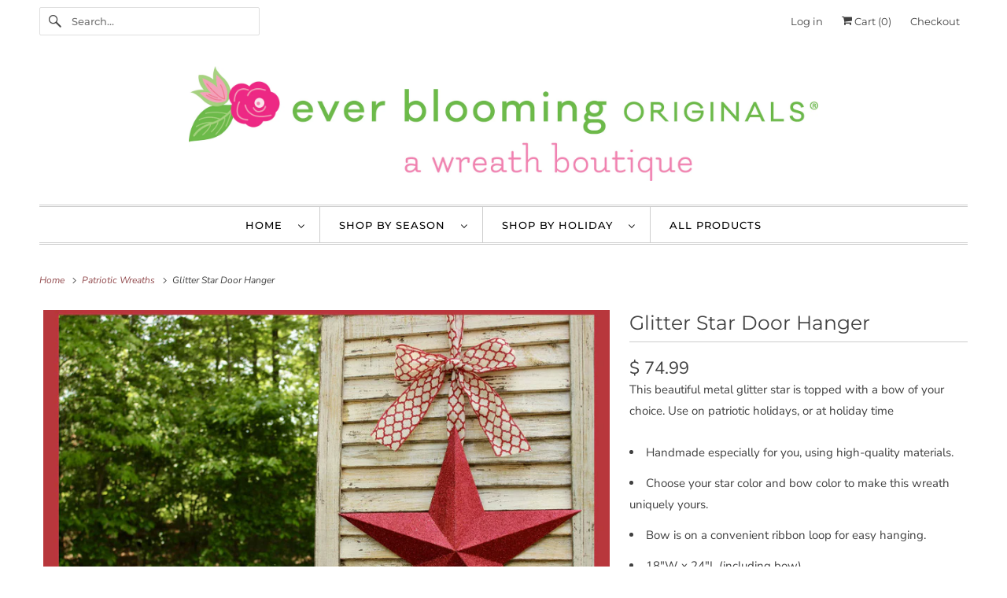

--- FILE ---
content_type: text/html; charset=utf-8
request_url: https://everbloomingoriginals.com/collections/patriotic-wreaths/products/glitter-star-wreath-alternative
body_size: 23146
content:
<!DOCTYPE html>
<html class="no-js no-touch" lang="en">
  <head>
  <script>
    window.Store = window.Store || {};
    window.Store.id = 7965777;
  </script>
    <meta charset="utf-8">
    <meta http-equiv="cleartype" content="on">
    <meta name="robots" content="index,follow">

    
    <title>Glitter Star Wreath Alternative | Ever Blooming Originals</title>

    
      <meta name="description" content="This beautiful metal glitter star is topped with a bow of your choice. Use on patriotic holidays, or at holiday time Handmade especially for you, using high-quality materials. Choose your star color and bow color to make this wreath uniquely yours. Bow is on a convenient ribbon loop for easy hanging. 18&quot;W x 24&quot;L (inclu"/>
    

    

<meta name="author" content="Ever Blooming Originals">
<meta property="og:url" content="https://everbloomingoriginals.com/products/glitter-star-wreath-alternative">
<meta property="og:site_name" content="Ever Blooming Originals">




  <meta property="og:type" content="product">
  <meta property="og:title" content="Glitter Star Door Hanger">
  
    
      <meta property="og:image" content="https://everbloomingoriginals.com/cdn/shop/products/il_fullxfull.1029126742_fxov_copy_600x.jpg?v=1562778811">
      <meta property="og:image:secure_url" content="https://everbloomingoriginals.com/cdn/shop/products/il_fullxfull.1029126742_fxov_copy_600x.jpg?v=1562778811">
      <meta property="og:image:width" content="1024">
      <meta property="og:image:height" content="1024">
      <meta property="og:image:alt" content="Glitter Star Door Hanger">
      
    
      <meta property="og:image" content="https://everbloomingoriginals.com/cdn/shop/products/il_fullxfull.775959550_d7je_600x.jpg?v=1562778811">
      <meta property="og:image:secure_url" content="https://everbloomingoriginals.com/cdn/shop/products/il_fullxfull.775959550_d7je_600x.jpg?v=1562778811">
      <meta property="og:image:width" content="1500">
      <meta property="og:image:height" content="1500">
      <meta property="og:image:alt" content="Glitter Star Door Hanger">
      
    
      <meta property="og:image" content="https://everbloomingoriginals.com/cdn/shop/products/il_fullxfull.775995971_ivb6_600x.jpg?v=1562778811">
      <meta property="og:image:secure_url" content="https://everbloomingoriginals.com/cdn/shop/products/il_fullxfull.775995971_ivb6_600x.jpg?v=1562778811">
      <meta property="og:image:width" content="1500">
      <meta property="og:image:height" content="1000">
      <meta property="og:image:alt" content="Glitter Star Door Hanger">
      
    
  
  <meta property="product:price:amount" content="74.99">
  <meta property="product:price:currency" content="USD">



  <meta property="og:description" content="This beautiful metal glitter star is topped with a bow of your choice. Use on patriotic holidays, or at holiday time Handmade especially for you, using high-quality materials. Choose your star color and bow color to make this wreath uniquely yours. Bow is on a convenient ribbon loop for easy hanging. 18&quot;W x 24&quot;L (inclu">




<meta name="twitter:card" content="summary">

  <meta name="twitter:title" content="Glitter Star Door Hanger">
  <meta name="twitter:description" content="This beautiful metal glitter star is topped with a bow of your choice. Use on patriotic holidays, or at holiday time
Handmade especially for you, using high-quality materials.
Choose your star color and bow color to make this wreath uniquely yours.
Bow is on a convenient ribbon loop for easy hanging.
18&quot;W x 24&quot;L (including bow)
">
  <meta name="twitter:image:width" content="240">
  <meta name="twitter:image:height" content="240">
  <meta name="twitter:image" content="https://everbloomingoriginals.com/cdn/shop/products/il_fullxfull.1029126742_fxov_copy_240x.jpg?v=1562778811">
  <meta name="twitter:image:alt" content="Glitter Star Door Hanger">



    
      <link rel="prev" href="/collections/patriotic-wreaths/products/red-white-and-blue-patriotic-star-wreath">
    

    
      <link rel="next" href="/collections/patriotic-wreaths/products/nautical-striped-anchor-wreath">
    

    <!-- Mobile Specific Metas -->
    <meta name="HandheldFriendly" content="True">
    <meta name="MobileOptimized" content="320">
    <meta name="viewport" content="width=device-width,initial-scale=1">
    <meta name="theme-color" content="#ffffff">

    <!-- Preconnect Domains -->
    <link rel="preconnect" href="https://cdn.shopify.com" crossorigin>
    <link rel="preconnect" href="https://fonts.shopify.com" crossorigin>
    <link rel="preconnect" href="https://monorail-edge.shopifysvc.com">

    <!-- Preload Assets -->
    <link rel="preload" href="//everbloomingoriginals.com/cdn/shop/t/9/assets/vendors.js?v=144919140039296097911691179959" as="script">
    <link rel="preload" href="//everbloomingoriginals.com/cdn/shop/t/9/assets/fancybox.css?v=30466120580444283401691179959" as="style">
    <link rel="preload" href="//everbloomingoriginals.com/cdn/shop/t/9/assets/styles.css?v=134671949922450819591760457045" as="style">
    <link rel="preload" href="//everbloomingoriginals.com/cdn/shop/t/9/assets/app.js?v=53390520388348374821691179972" as="script">

    <!-- Stylesheet for Fancybox library -->
    <link href="//everbloomingoriginals.com/cdn/shop/t/9/assets/fancybox.css?v=30466120580444283401691179959" rel="stylesheet" type="text/css" media="all" />

    <!-- Stylesheets for Responsive -->
    <link href="//everbloomingoriginals.com/cdn/shop/t/9/assets/styles.css?v=134671949922450819591760457045" rel="stylesheet" type="text/css" media="all" />

    <!-- Icons -->
    
      <link rel="shortcut icon" type="image/x-icon" href="//everbloomingoriginals.com/cdn/shop/files/favicon_180x180.png?v=1613558196">
      <link rel="apple-touch-icon" href="//everbloomingoriginals.com/cdn/shop/files/favicon_180x180.png?v=1613558196"/>
      <link rel="apple-touch-icon" sizes="72x72" href="//everbloomingoriginals.com/cdn/shop/files/favicon_72x72.png?v=1613558196"/>
      <link rel="apple-touch-icon" sizes="114x114" href="//everbloomingoriginals.com/cdn/shop/files/favicon_114x114.png?v=1613558196"/>
      <link rel="apple-touch-icon" sizes="180x180" href="//everbloomingoriginals.com/cdn/shop/files/favicon_180x180.png?v=1613558196"/>
      <link rel="apple-touch-icon" sizes="228x228" href="//everbloomingoriginals.com/cdn/shop/files/favicon_228x228.png?v=1613558196"/>
    
      <link rel="canonical" href="https://everbloomingoriginals.com/products/glitter-star-wreath-alternative"/>

    

    

    
    <script>
      window.PXUTheme = window.PXUTheme || {};
      window.PXUTheme.version = '9.1.0';
      window.PXUTheme.name = 'Responsive';
    </script>
    


    <script>
      
window.PXUTheme = window.PXUTheme || {};


window.PXUTheme.theme_settings = {};
window.PXUTheme.theme_settings.primary_locale = "true";
window.PXUTheme.theme_settings.current_locale = "en";
window.PXUTheme.theme_settings.shop_url = "/";


window.PXUTheme.theme_settings.newsletter_popup = false;
window.PXUTheme.theme_settings.newsletter_popup_days = "2";
window.PXUTheme.theme_settings.newsletter_popup_mobile = true;
window.PXUTheme.theme_settings.newsletter_popup_seconds = 8;


window.PXUTheme.theme_settings.enable_predictive_search = true;


window.PXUTheme.theme_settings.free_text = "Free";


window.PXUTheme.theme_settings.product_form_style = "dropdown";
window.PXUTheme.theme_settings.display_inventory_left = false;
window.PXUTheme.theme_settings.limit_quantity = false;
window.PXUTheme.theme_settings.inventory_threshold = 10;
window.PXUTheme.theme_settings.free_price_text = "Free";


window.PXUTheme.theme_settings.collection_swatches = false;
window.PXUTheme.theme_settings.collection_secondary_image = false;


window.PXUTheme.theme_settings.cart_action = "ajax";
window.PXUTheme.theme_settings.collection_secondary_image = false;
window.PXUTheme.theme_settings.display_tos_checkbox = false;
window.PXUTheme.theme_settings.tos_richtext = "\u003cp\u003eI Agree with the Terms \u0026 Conditions\u003c\/p\u003e";


window.PXUTheme.translation = {};


window.PXUTheme.translation.newsletter_success_text = "Thank you for joining our mailing list!";


window.PXUTheme.translation.menu = "Menu";


window.PXUTheme.translation.agree_to_terms_warning = "You must agree with the terms and conditions to checkout.";
window.PXUTheme.translation.cart_discount = "Discount";
window.PXUTheme.translation.edit_cart = "View Cart";
window.PXUTheme.translation.add_to_cart_success = "Just Added";
window.PXUTheme.translation.agree_to_terms_html = "I Agree with the Terms &amp; Conditions";
window.PXUTheme.translation.checkout = "Checkout";
window.PXUTheme.translation.or = "or";
window.PXUTheme.translation.continue_shopping = "Continue Shopping";
window.PXUTheme.translation.no_shipping_destination = "We do not ship to this destination.";
window.PXUTheme.translation.additional_rate = "There is one shipping rate available for ${address}.";
window.PXUTheme.translation.additional_rate_at = "at";
window.PXUTheme.translation.additional_rates_part_1 = "There are";
window.PXUTheme.translation.additional_rates_part_2 = "shipping rates available for";
window.PXUTheme.translation.additional_rates_part_3 = "starting at";


window.PXUTheme.translation.product_add_to_cart_success = "Added";
window.PXUTheme.translation.product_add_to_cart = "Add to Cart";
window.PXUTheme.translation.product_notify_form_email = "Email address";
window.PXUTheme.translation.product_notify_form_send = "Send";
window.PXUTheme.translation.items_left_count_one = "item left";
window.PXUTheme.translation.items_left_count_other = "items left";
window.PXUTheme.translation.product_sold_out = "Sold Out";
window.PXUTheme.translation.product_unavailable = "Unavailable";
window.PXUTheme.translation.product_notify_form_success = "Thanks! We will notify you when this product becomes available!";
window.PXUTheme.translation.product_from = "from";


window.PXUTheme.currency = {};


window.PXUTheme.currency.shop_currency = "USD";
window.PXUTheme.currency.default_currency = "USD";
window.PXUTheme.currency.display_format = "money_format";
window.PXUTheme.currency.money_format = "$ {{amount}}";
window.PXUTheme.currency.money_format_no_currency = "$ {{amount}}";
window.PXUTheme.currency.money_format_currency = "$ {{amount}} USD";
window.PXUTheme.currency.native_multi_currency = false;
window.PXUTheme.currency.shipping_calculator = false;
window.PXUTheme.currency.iso_code = "USD";
window.PXUTheme.currency.symbol = "$";


window.PXUTheme.media_queries = {};
window.PXUTheme.media_queries.small = window.matchMedia( "(max-width: 480px)" );
window.PXUTheme.media_queries.medium = window.matchMedia( "(max-width: 798px)" );
window.PXUTheme.media_queries.large = window.matchMedia( "(min-width: 799px)" );
window.PXUTheme.media_queries.larger = window.matchMedia( "(min-width: 960px)" );
window.PXUTheme.media_queries.xlarge = window.matchMedia( "(min-width: 1200px)" );
window.PXUTheme.media_queries.ie10 = window.matchMedia( "all and (-ms-high-contrast: none), (-ms-high-contrast: active)" );
window.PXUTheme.media_queries.tablet = window.matchMedia( "only screen and (min-width: 799px) and (max-width: 1024px)" );


window.PXUTheme.routes = window.PXUTheme.routes || {};
window.PXUTheme.routes.root_url = "/";
window.PXUTheme.routes.search_url = "/search";
window.PXUTheme.routes.predictive_search_url = "/search/suggest";
window.PXUTheme.routes.cart_url = "/cart";
window.PXUTheme.routes.product_recommendations_url = "/recommendations/products";
    </script>

    <script>
      document.documentElement.className=document.documentElement.className.replace(/\bno-js\b/,'js');
      if(window.Shopify&&window.Shopify.designMode)document.documentElement.className+=' in-theme-editor';
      if(('ontouchstart' in window)||window.DocumentTouch&&document instanceof DocumentTouch)document.documentElement.className=document.documentElement.className.replace(/\bno-touch\b/,'has-touch');
    </script>

    <script src="//everbloomingoriginals.com/cdn/shop/t/9/assets/vendors.js?v=144919140039296097911691179959" defer></script>
    <script src="//everbloomingoriginals.com/cdn/shop/t/9/assets/app.js?v=53390520388348374821691179972" defer></script>

    <script>window.performance && window.performance.mark && window.performance.mark('shopify.content_for_header.start');</script><meta name="google-site-verification" content="u-KB_wmlFjjYmjj_GpHYVf3FBKGPhVXNjRFF9di2Zhs">
<meta name="google-site-verification" content="3Gl8gkIGg1HbKRCZKOOtFDWesxUTF_e1ug6OO5oziYY">
<meta id="shopify-digital-wallet" name="shopify-digital-wallet" content="/7965777/digital_wallets/dialog">
<link rel="alternate" type="application/json+oembed" href="https://everbloomingoriginals.com/products/glitter-star-wreath-alternative.oembed">
<script async="async" src="/checkouts/internal/preloads.js?locale=en-US"></script>
<script id="shopify-features" type="application/json">{"accessToken":"0567026cfc186426309a41ea7224726a","betas":["rich-media-storefront-analytics"],"domain":"everbloomingoriginals.com","predictiveSearch":true,"shopId":7965777,"locale":"en"}</script>
<script>var Shopify = Shopify || {};
Shopify.shop = "ever-blooming-originals-2.myshopify.com";
Shopify.locale = "en";
Shopify.currency = {"active":"USD","rate":"1.0"};
Shopify.country = "US";
Shopify.theme = {"name":"Responsive (8-4-2023)","id":137076932864,"schema_name":"Responsive","schema_version":"9.1.0","theme_store_id":null,"role":"main"};
Shopify.theme.handle = "null";
Shopify.theme.style = {"id":null,"handle":null};
Shopify.cdnHost = "everbloomingoriginals.com/cdn";
Shopify.routes = Shopify.routes || {};
Shopify.routes.root = "/";</script>
<script type="module">!function(o){(o.Shopify=o.Shopify||{}).modules=!0}(window);</script>
<script>!function(o){function n(){var o=[];function n(){o.push(Array.prototype.slice.apply(arguments))}return n.q=o,n}var t=o.Shopify=o.Shopify||{};t.loadFeatures=n(),t.autoloadFeatures=n()}(window);</script>
<script id="shop-js-analytics" type="application/json">{"pageType":"product"}</script>
<script defer="defer" async type="module" src="//everbloomingoriginals.com/cdn/shopifycloud/shop-js/modules/v2/client.init-shop-cart-sync_BT-GjEfc.en.esm.js"></script>
<script defer="defer" async type="module" src="//everbloomingoriginals.com/cdn/shopifycloud/shop-js/modules/v2/chunk.common_D58fp_Oc.esm.js"></script>
<script defer="defer" async type="module" src="//everbloomingoriginals.com/cdn/shopifycloud/shop-js/modules/v2/chunk.modal_xMitdFEc.esm.js"></script>
<script type="module">
  await import("//everbloomingoriginals.com/cdn/shopifycloud/shop-js/modules/v2/client.init-shop-cart-sync_BT-GjEfc.en.esm.js");
await import("//everbloomingoriginals.com/cdn/shopifycloud/shop-js/modules/v2/chunk.common_D58fp_Oc.esm.js");
await import("//everbloomingoriginals.com/cdn/shopifycloud/shop-js/modules/v2/chunk.modal_xMitdFEc.esm.js");

  window.Shopify.SignInWithShop?.initShopCartSync?.({"fedCMEnabled":true,"windoidEnabled":true});

</script>
<script>(function() {
  var isLoaded = false;
  function asyncLoad() {
    if (isLoaded) return;
    isLoaded = true;
    var urls = ["\/\/d1liekpayvooaz.cloudfront.net\/apps\/customizery\/customizery.js?shop=ever-blooming-originals-2.myshopify.com"];
    for (var i = 0; i < urls.length; i++) {
      var s = document.createElement('script');
      s.type = 'text/javascript';
      s.async = true;
      s.src = urls[i];
      var x = document.getElementsByTagName('script')[0];
      x.parentNode.insertBefore(s, x);
    }
  };
  if(window.attachEvent) {
    window.attachEvent('onload', asyncLoad);
  } else {
    window.addEventListener('load', asyncLoad, false);
  }
})();</script>
<script id="__st">var __st={"a":7965777,"offset":-18000,"reqid":"dbc33d21-0989-4d14-b7ff-3056ace38d84-1769528151","pageurl":"everbloomingoriginals.com\/collections\/patriotic-wreaths\/products\/glitter-star-wreath-alternative","u":"8a9d5421fee9","p":"product","rtyp":"product","rid":1729625161779};</script>
<script>window.ShopifyPaypalV4VisibilityTracking = true;</script>
<script id="captcha-bootstrap">!function(){'use strict';const t='contact',e='account',n='new_comment',o=[[t,t],['blogs',n],['comments',n],[t,'customer']],c=[[e,'customer_login'],[e,'guest_login'],[e,'recover_customer_password'],[e,'create_customer']],r=t=>t.map((([t,e])=>`form[action*='/${t}']:not([data-nocaptcha='true']) input[name='form_type'][value='${e}']`)).join(','),a=t=>()=>t?[...document.querySelectorAll(t)].map((t=>t.form)):[];function s(){const t=[...o],e=r(t);return a(e)}const i='password',u='form_key',d=['recaptcha-v3-token','g-recaptcha-response','h-captcha-response',i],f=()=>{try{return window.sessionStorage}catch{return}},m='__shopify_v',_=t=>t.elements[u];function p(t,e,n=!1){try{const o=window.sessionStorage,c=JSON.parse(o.getItem(e)),{data:r}=function(t){const{data:e,action:n}=t;return t[m]||n?{data:e,action:n}:{data:t,action:n}}(c);for(const[e,n]of Object.entries(r))t.elements[e]&&(t.elements[e].value=n);n&&o.removeItem(e)}catch(o){console.error('form repopulation failed',{error:o})}}const l='form_type',E='cptcha';function T(t){t.dataset[E]=!0}const w=window,h=w.document,L='Shopify',v='ce_forms',y='captcha';let A=!1;((t,e)=>{const n=(g='f06e6c50-85a8-45c8-87d0-21a2b65856fe',I='https://cdn.shopify.com/shopifycloud/storefront-forms-hcaptcha/ce_storefront_forms_captcha_hcaptcha.v1.5.2.iife.js',D={infoText:'Protected by hCaptcha',privacyText:'Privacy',termsText:'Terms'},(t,e,n)=>{const o=w[L][v],c=o.bindForm;if(c)return c(t,g,e,D).then(n);var r;o.q.push([[t,g,e,D],n]),r=I,A||(h.body.append(Object.assign(h.createElement('script'),{id:'captcha-provider',async:!0,src:r})),A=!0)});var g,I,D;w[L]=w[L]||{},w[L][v]=w[L][v]||{},w[L][v].q=[],w[L][y]=w[L][y]||{},w[L][y].protect=function(t,e){n(t,void 0,e),T(t)},Object.freeze(w[L][y]),function(t,e,n,w,h,L){const[v,y,A,g]=function(t,e,n){const i=e?o:[],u=t?c:[],d=[...i,...u],f=r(d),m=r(i),_=r(d.filter((([t,e])=>n.includes(e))));return[a(f),a(m),a(_),s()]}(w,h,L),I=t=>{const e=t.target;return e instanceof HTMLFormElement?e:e&&e.form},D=t=>v().includes(t);t.addEventListener('submit',(t=>{const e=I(t);if(!e)return;const n=D(e)&&!e.dataset.hcaptchaBound&&!e.dataset.recaptchaBound,o=_(e),c=g().includes(e)&&(!o||!o.value);(n||c)&&t.preventDefault(),c&&!n&&(function(t){try{if(!f())return;!function(t){const e=f();if(!e)return;const n=_(t);if(!n)return;const o=n.value;o&&e.removeItem(o)}(t);const e=Array.from(Array(32),(()=>Math.random().toString(36)[2])).join('');!function(t,e){_(t)||t.append(Object.assign(document.createElement('input'),{type:'hidden',name:u})),t.elements[u].value=e}(t,e),function(t,e){const n=f();if(!n)return;const o=[...t.querySelectorAll(`input[type='${i}']`)].map((({name:t})=>t)),c=[...d,...o],r={};for(const[a,s]of new FormData(t).entries())c.includes(a)||(r[a]=s);n.setItem(e,JSON.stringify({[m]:1,action:t.action,data:r}))}(t,e)}catch(e){console.error('failed to persist form',e)}}(e),e.submit())}));const S=(t,e)=>{t&&!t.dataset[E]&&(n(t,e.some((e=>e===t))),T(t))};for(const o of['focusin','change'])t.addEventListener(o,(t=>{const e=I(t);D(e)&&S(e,y())}));const B=e.get('form_key'),M=e.get(l),P=B&&M;t.addEventListener('DOMContentLoaded',(()=>{const t=y();if(P)for(const e of t)e.elements[l].value===M&&p(e,B);[...new Set([...A(),...v().filter((t=>'true'===t.dataset.shopifyCaptcha))])].forEach((e=>S(e,t)))}))}(h,new URLSearchParams(w.location.search),n,t,e,['guest_login'])})(!0,!0)}();</script>
<script integrity="sha256-4kQ18oKyAcykRKYeNunJcIwy7WH5gtpwJnB7kiuLZ1E=" data-source-attribution="shopify.loadfeatures" defer="defer" src="//everbloomingoriginals.com/cdn/shopifycloud/storefront/assets/storefront/load_feature-a0a9edcb.js" crossorigin="anonymous"></script>
<script data-source-attribution="shopify.dynamic_checkout.dynamic.init">var Shopify=Shopify||{};Shopify.PaymentButton=Shopify.PaymentButton||{isStorefrontPortableWallets:!0,init:function(){window.Shopify.PaymentButton.init=function(){};var t=document.createElement("script");t.src="https://everbloomingoriginals.com/cdn/shopifycloud/portable-wallets/latest/portable-wallets.en.js",t.type="module",document.head.appendChild(t)}};
</script>
<script data-source-attribution="shopify.dynamic_checkout.buyer_consent">
  function portableWalletsHideBuyerConsent(e){var t=document.getElementById("shopify-buyer-consent"),n=document.getElementById("shopify-subscription-policy-button");t&&n&&(t.classList.add("hidden"),t.setAttribute("aria-hidden","true"),n.removeEventListener("click",e))}function portableWalletsShowBuyerConsent(e){var t=document.getElementById("shopify-buyer-consent"),n=document.getElementById("shopify-subscription-policy-button");t&&n&&(t.classList.remove("hidden"),t.removeAttribute("aria-hidden"),n.addEventListener("click",e))}window.Shopify?.PaymentButton&&(window.Shopify.PaymentButton.hideBuyerConsent=portableWalletsHideBuyerConsent,window.Shopify.PaymentButton.showBuyerConsent=portableWalletsShowBuyerConsent);
</script>
<script>
  function portableWalletsCleanup(e){e&&e.src&&console.error("Failed to load portable wallets script "+e.src);var t=document.querySelectorAll("shopify-accelerated-checkout .shopify-payment-button__skeleton, shopify-accelerated-checkout-cart .wallet-cart-button__skeleton"),e=document.getElementById("shopify-buyer-consent");for(let e=0;e<t.length;e++)t[e].remove();e&&e.remove()}function portableWalletsNotLoadedAsModule(e){e instanceof ErrorEvent&&"string"==typeof e.message&&e.message.includes("import.meta")&&"string"==typeof e.filename&&e.filename.includes("portable-wallets")&&(window.removeEventListener("error",portableWalletsNotLoadedAsModule),window.Shopify.PaymentButton.failedToLoad=e,"loading"===document.readyState?document.addEventListener("DOMContentLoaded",window.Shopify.PaymentButton.init):window.Shopify.PaymentButton.init())}window.addEventListener("error",portableWalletsNotLoadedAsModule);
</script>

<script type="module" src="https://everbloomingoriginals.com/cdn/shopifycloud/portable-wallets/latest/portable-wallets.en.js" onError="portableWalletsCleanup(this)" crossorigin="anonymous"></script>
<script nomodule>
  document.addEventListener("DOMContentLoaded", portableWalletsCleanup);
</script>

<link id="shopify-accelerated-checkout-styles" rel="stylesheet" media="screen" href="https://everbloomingoriginals.com/cdn/shopifycloud/portable-wallets/latest/accelerated-checkout-backwards-compat.css" crossorigin="anonymous">
<style id="shopify-accelerated-checkout-cart">
        #shopify-buyer-consent {
  margin-top: 1em;
  display: inline-block;
  width: 100%;
}

#shopify-buyer-consent.hidden {
  display: none;
}

#shopify-subscription-policy-button {
  background: none;
  border: none;
  padding: 0;
  text-decoration: underline;
  font-size: inherit;
  cursor: pointer;
}

#shopify-subscription-policy-button::before {
  box-shadow: none;
}

      </style>

<script>window.performance && window.performance.mark && window.performance.mark('shopify.content_for_header.end');</script>

    <noscript>
      <style>
        .slides > li:first-child {display: block;}
        .image__fallback {
          width: 100vw;
          display: block !important;
          max-width: 100vw !important;
          margin-bottom: 0;
        }
        .no-js-only {
          display: inherit !important;
        }
        .icon-cart.cart-button {
          display: none;
        }
        .lazyload {
          opacity: 1;
          -webkit-filter: blur(0);
          filter: blur(0);
        }
        .animate_right,
        .animate_left,
        .animate_up,
        .animate_down {
          opacity: 1;
        }
        .product_section .product_form {
          opacity: 1;
        }
        .multi_select,
        form .select {
          display: block !important;
        }
        .swatch_options {
          display: none;
        }
        .image-element__wrap {
          display: none;
        }
      </style>
    </noscript>

  <link href="https://monorail-edge.shopifysvc.com" rel="dns-prefetch">
<script>(function(){if ("sendBeacon" in navigator && "performance" in window) {try {var session_token_from_headers = performance.getEntriesByType('navigation')[0].serverTiming.find(x => x.name == '_s').description;} catch {var session_token_from_headers = undefined;}var session_cookie_matches = document.cookie.match(/_shopify_s=([^;]*)/);var session_token_from_cookie = session_cookie_matches && session_cookie_matches.length === 2 ? session_cookie_matches[1] : "";var session_token = session_token_from_headers || session_token_from_cookie || "";function handle_abandonment_event(e) {var entries = performance.getEntries().filter(function(entry) {return /monorail-edge.shopifysvc.com/.test(entry.name);});if (!window.abandonment_tracked && entries.length === 0) {window.abandonment_tracked = true;var currentMs = Date.now();var navigation_start = performance.timing.navigationStart;var payload = {shop_id: 7965777,url: window.location.href,navigation_start,duration: currentMs - navigation_start,session_token,page_type: "product"};window.navigator.sendBeacon("https://monorail-edge.shopifysvc.com/v1/produce", JSON.stringify({schema_id: "online_store_buyer_site_abandonment/1.1",payload: payload,metadata: {event_created_at_ms: currentMs,event_sent_at_ms: currentMs}}));}}window.addEventListener('pagehide', handle_abandonment_event);}}());</script>
<script id="web-pixels-manager-setup">(function e(e,d,r,n,o){if(void 0===o&&(o={}),!Boolean(null===(a=null===(i=window.Shopify)||void 0===i?void 0:i.analytics)||void 0===a?void 0:a.replayQueue)){var i,a;window.Shopify=window.Shopify||{};var t=window.Shopify;t.analytics=t.analytics||{};var s=t.analytics;s.replayQueue=[],s.publish=function(e,d,r){return s.replayQueue.push([e,d,r]),!0};try{self.performance.mark("wpm:start")}catch(e){}var l=function(){var e={modern:/Edge?\/(1{2}[4-9]|1[2-9]\d|[2-9]\d{2}|\d{4,})\.\d+(\.\d+|)|Firefox\/(1{2}[4-9]|1[2-9]\d|[2-9]\d{2}|\d{4,})\.\d+(\.\d+|)|Chrom(ium|e)\/(9{2}|\d{3,})\.\d+(\.\d+|)|(Maci|X1{2}).+ Version\/(15\.\d+|(1[6-9]|[2-9]\d|\d{3,})\.\d+)([,.]\d+|)( \(\w+\)|)( Mobile\/\w+|) Safari\/|Chrome.+OPR\/(9{2}|\d{3,})\.\d+\.\d+|(CPU[ +]OS|iPhone[ +]OS|CPU[ +]iPhone|CPU IPhone OS|CPU iPad OS)[ +]+(15[._]\d+|(1[6-9]|[2-9]\d|\d{3,})[._]\d+)([._]\d+|)|Android:?[ /-](13[3-9]|1[4-9]\d|[2-9]\d{2}|\d{4,})(\.\d+|)(\.\d+|)|Android.+Firefox\/(13[5-9]|1[4-9]\d|[2-9]\d{2}|\d{4,})\.\d+(\.\d+|)|Android.+Chrom(ium|e)\/(13[3-9]|1[4-9]\d|[2-9]\d{2}|\d{4,})\.\d+(\.\d+|)|SamsungBrowser\/([2-9]\d|\d{3,})\.\d+/,legacy:/Edge?\/(1[6-9]|[2-9]\d|\d{3,})\.\d+(\.\d+|)|Firefox\/(5[4-9]|[6-9]\d|\d{3,})\.\d+(\.\d+|)|Chrom(ium|e)\/(5[1-9]|[6-9]\d|\d{3,})\.\d+(\.\d+|)([\d.]+$|.*Safari\/(?![\d.]+ Edge\/[\d.]+$))|(Maci|X1{2}).+ Version\/(10\.\d+|(1[1-9]|[2-9]\d|\d{3,})\.\d+)([,.]\d+|)( \(\w+\)|)( Mobile\/\w+|) Safari\/|Chrome.+OPR\/(3[89]|[4-9]\d|\d{3,})\.\d+\.\d+|(CPU[ +]OS|iPhone[ +]OS|CPU[ +]iPhone|CPU IPhone OS|CPU iPad OS)[ +]+(10[._]\d+|(1[1-9]|[2-9]\d|\d{3,})[._]\d+)([._]\d+|)|Android:?[ /-](13[3-9]|1[4-9]\d|[2-9]\d{2}|\d{4,})(\.\d+|)(\.\d+|)|Mobile Safari.+OPR\/([89]\d|\d{3,})\.\d+\.\d+|Android.+Firefox\/(13[5-9]|1[4-9]\d|[2-9]\d{2}|\d{4,})\.\d+(\.\d+|)|Android.+Chrom(ium|e)\/(13[3-9]|1[4-9]\d|[2-9]\d{2}|\d{4,})\.\d+(\.\d+|)|Android.+(UC? ?Browser|UCWEB|U3)[ /]?(15\.([5-9]|\d{2,})|(1[6-9]|[2-9]\d|\d{3,})\.\d+)\.\d+|SamsungBrowser\/(5\.\d+|([6-9]|\d{2,})\.\d+)|Android.+MQ{2}Browser\/(14(\.(9|\d{2,})|)|(1[5-9]|[2-9]\d|\d{3,})(\.\d+|))(\.\d+|)|K[Aa][Ii]OS\/(3\.\d+|([4-9]|\d{2,})\.\d+)(\.\d+|)/},d=e.modern,r=e.legacy,n=navigator.userAgent;return n.match(d)?"modern":n.match(r)?"legacy":"unknown"}(),u="modern"===l?"modern":"legacy",c=(null!=n?n:{modern:"",legacy:""})[u],f=function(e){return[e.baseUrl,"/wpm","/b",e.hashVersion,"modern"===e.buildTarget?"m":"l",".js"].join("")}({baseUrl:d,hashVersion:r,buildTarget:u}),m=function(e){var d=e.version,r=e.bundleTarget,n=e.surface,o=e.pageUrl,i=e.monorailEndpoint;return{emit:function(e){var a=e.status,t=e.errorMsg,s=(new Date).getTime(),l=JSON.stringify({metadata:{event_sent_at_ms:s},events:[{schema_id:"web_pixels_manager_load/3.1",payload:{version:d,bundle_target:r,page_url:o,status:a,surface:n,error_msg:t},metadata:{event_created_at_ms:s}}]});if(!i)return console&&console.warn&&console.warn("[Web Pixels Manager] No Monorail endpoint provided, skipping logging."),!1;try{return self.navigator.sendBeacon.bind(self.navigator)(i,l)}catch(e){}var u=new XMLHttpRequest;try{return u.open("POST",i,!0),u.setRequestHeader("Content-Type","text/plain"),u.send(l),!0}catch(e){return console&&console.warn&&console.warn("[Web Pixels Manager] Got an unhandled error while logging to Monorail."),!1}}}}({version:r,bundleTarget:l,surface:e.surface,pageUrl:self.location.href,monorailEndpoint:e.monorailEndpoint});try{o.browserTarget=l,function(e){var d=e.src,r=e.async,n=void 0===r||r,o=e.onload,i=e.onerror,a=e.sri,t=e.scriptDataAttributes,s=void 0===t?{}:t,l=document.createElement("script"),u=document.querySelector("head"),c=document.querySelector("body");if(l.async=n,l.src=d,a&&(l.integrity=a,l.crossOrigin="anonymous"),s)for(var f in s)if(Object.prototype.hasOwnProperty.call(s,f))try{l.dataset[f]=s[f]}catch(e){}if(o&&l.addEventListener("load",o),i&&l.addEventListener("error",i),u)u.appendChild(l);else{if(!c)throw new Error("Did not find a head or body element to append the script");c.appendChild(l)}}({src:f,async:!0,onload:function(){if(!function(){var e,d;return Boolean(null===(d=null===(e=window.Shopify)||void 0===e?void 0:e.analytics)||void 0===d?void 0:d.initialized)}()){var d=window.webPixelsManager.init(e)||void 0;if(d){var r=window.Shopify.analytics;r.replayQueue.forEach((function(e){var r=e[0],n=e[1],o=e[2];d.publishCustomEvent(r,n,o)})),r.replayQueue=[],r.publish=d.publishCustomEvent,r.visitor=d.visitor,r.initialized=!0}}},onerror:function(){return m.emit({status:"failed",errorMsg:"".concat(f," has failed to load")})},sri:function(e){var d=/^sha384-[A-Za-z0-9+/=]+$/;return"string"==typeof e&&d.test(e)}(c)?c:"",scriptDataAttributes:o}),m.emit({status:"loading"})}catch(e){m.emit({status:"failed",errorMsg:(null==e?void 0:e.message)||"Unknown error"})}}})({shopId: 7965777,storefrontBaseUrl: "https://everbloomingoriginals.com",extensionsBaseUrl: "https://extensions.shopifycdn.com/cdn/shopifycloud/web-pixels-manager",monorailEndpoint: "https://monorail-edge.shopifysvc.com/unstable/produce_batch",surface: "storefront-renderer",enabledBetaFlags: ["2dca8a86"],webPixelsConfigList: [{"id":"458293504","configuration":"{\"config\":\"{\\\"pixel_id\\\":\\\"AW-639179409\\\",\\\"target_country\\\":\\\"US\\\",\\\"gtag_events\\\":[{\\\"type\\\":\\\"search\\\",\\\"action_label\\\":\\\"AW-639179409\\\/IeHhCO-qz88BEJG15LAC\\\"},{\\\"type\\\":\\\"begin_checkout\\\",\\\"action_label\\\":\\\"AW-639179409\\\/fNM0COyqz88BEJG15LAC\\\"},{\\\"type\\\":\\\"view_item\\\",\\\"action_label\\\":[\\\"AW-639179409\\\/ccW5CO6pz88BEJG15LAC\\\",\\\"MC-DMHZXNEZ74\\\"]},{\\\"type\\\":\\\"purchase\\\",\\\"action_label\\\":[\\\"AW-639179409\\\/pcVcCOupz88BEJG15LAC\\\",\\\"MC-DMHZXNEZ74\\\"]},{\\\"type\\\":\\\"page_view\\\",\\\"action_label\\\":[\\\"AW-639179409\\\/LYohCOipz88BEJG15LAC\\\",\\\"MC-DMHZXNEZ74\\\"]},{\\\"type\\\":\\\"add_payment_info\\\",\\\"action_label\\\":\\\"AW-639179409\\\/mtTGCPKqz88BEJG15LAC\\\"},{\\\"type\\\":\\\"add_to_cart\\\",\\\"action_label\\\":\\\"AW-639179409\\\/qCvFCOmqz88BEJG15LAC\\\"}],\\\"enable_monitoring_mode\\\":false}\"}","eventPayloadVersion":"v1","runtimeContext":"OPEN","scriptVersion":"b2a88bafab3e21179ed38636efcd8a93","type":"APP","apiClientId":1780363,"privacyPurposes":[],"dataSharingAdjustments":{"protectedCustomerApprovalScopes":["read_customer_address","read_customer_email","read_customer_name","read_customer_personal_data","read_customer_phone"]}},{"id":"118718720","configuration":"{\"tagID\":\"2614451012968\"}","eventPayloadVersion":"v1","runtimeContext":"STRICT","scriptVersion":"18031546ee651571ed29edbe71a3550b","type":"APP","apiClientId":3009811,"privacyPurposes":["ANALYTICS","MARKETING","SALE_OF_DATA"],"dataSharingAdjustments":{"protectedCustomerApprovalScopes":["read_customer_address","read_customer_email","read_customer_name","read_customer_personal_data","read_customer_phone"]}},{"id":"58720512","eventPayloadVersion":"v1","runtimeContext":"LAX","scriptVersion":"1","type":"CUSTOM","privacyPurposes":["MARKETING"],"name":"Meta pixel (migrated)"},{"id":"78414080","eventPayloadVersion":"v1","runtimeContext":"LAX","scriptVersion":"1","type":"CUSTOM","privacyPurposes":["ANALYTICS"],"name":"Google Analytics tag (migrated)"},{"id":"shopify-app-pixel","configuration":"{}","eventPayloadVersion":"v1","runtimeContext":"STRICT","scriptVersion":"0450","apiClientId":"shopify-pixel","type":"APP","privacyPurposes":["ANALYTICS","MARKETING"]},{"id":"shopify-custom-pixel","eventPayloadVersion":"v1","runtimeContext":"LAX","scriptVersion":"0450","apiClientId":"shopify-pixel","type":"CUSTOM","privacyPurposes":["ANALYTICS","MARKETING"]}],isMerchantRequest: false,initData: {"shop":{"name":"Ever Blooming Originals","paymentSettings":{"currencyCode":"USD"},"myshopifyDomain":"ever-blooming-originals-2.myshopify.com","countryCode":"US","storefrontUrl":"https:\/\/everbloomingoriginals.com"},"customer":null,"cart":null,"checkout":null,"productVariants":[{"price":{"amount":74.99,"currencyCode":"USD"},"product":{"title":"Glitter Star Door Hanger","vendor":"Ever Blooming Originals","id":"1729625161779","untranslatedTitle":"Glitter Star Door Hanger","url":"\/products\/glitter-star-wreath-alternative","type":"Christmas Wreaths"},"id":"16270083162163","image":{"src":"\/\/everbloomingoriginals.com\/cdn\/shop\/products\/il_fullxfull.1029126742_fxov_copy.jpg?v=1562778811"},"sku":"G46504B","title":"Gold","untranslatedTitle":"Gold"},{"price":{"amount":74.99,"currencyCode":"USD"},"product":{"title":"Glitter Star Door Hanger","vendor":"Ever Blooming Originals","id":"1729625161779","untranslatedTitle":"Glitter Star Door Hanger","url":"\/products\/glitter-star-wreath-alternative","type":"Christmas Wreaths"},"id":"16270083194931","image":{"src":"\/\/everbloomingoriginals.com\/cdn\/shop\/products\/il_fullxfull.1029126742_fxov_copy.jpg?v=1562778811"},"sku":"G46504B","title":"Green","untranslatedTitle":"Green"},{"price":{"amount":74.99,"currencyCode":"USD"},"product":{"title":"Glitter Star Door Hanger","vendor":"Ever Blooming Originals","id":"1729625161779","untranslatedTitle":"Glitter Star Door Hanger","url":"\/products\/glitter-star-wreath-alternative","type":"Christmas Wreaths"},"id":"16270083227699","image":{"src":"\/\/everbloomingoriginals.com\/cdn\/shop\/products\/il_fullxfull.1029126742_fxov_copy.jpg?v=1562778811"},"sku":"G46504B","title":"Red","untranslatedTitle":"Red"},{"price":{"amount":74.99,"currencyCode":"USD"},"product":{"title":"Glitter Star Door Hanger","vendor":"Ever Blooming Originals","id":"1729625161779","untranslatedTitle":"Glitter Star Door Hanger","url":"\/products\/glitter-star-wreath-alternative","type":"Christmas Wreaths"},"id":"16270083260467","image":{"src":"\/\/everbloomingoriginals.com\/cdn\/shop\/products\/il_fullxfull.1029126742_fxov_copy.jpg?v=1562778811"},"sku":"G46504B","title":"Silver","untranslatedTitle":"Silver"}],"purchasingCompany":null},},"https://everbloomingoriginals.com/cdn","fcfee988w5aeb613cpc8e4bc33m6693e112",{"modern":"","legacy":""},{"shopId":"7965777","storefrontBaseUrl":"https:\/\/everbloomingoriginals.com","extensionBaseUrl":"https:\/\/extensions.shopifycdn.com\/cdn\/shopifycloud\/web-pixels-manager","surface":"storefront-renderer","enabledBetaFlags":"[\"2dca8a86\"]","isMerchantRequest":"false","hashVersion":"fcfee988w5aeb613cpc8e4bc33m6693e112","publish":"custom","events":"[[\"page_viewed\",{}],[\"product_viewed\",{\"productVariant\":{\"price\":{\"amount\":74.99,\"currencyCode\":\"USD\"},\"product\":{\"title\":\"Glitter Star Door Hanger\",\"vendor\":\"Ever Blooming Originals\",\"id\":\"1729625161779\",\"untranslatedTitle\":\"Glitter Star Door Hanger\",\"url\":\"\/products\/glitter-star-wreath-alternative\",\"type\":\"Christmas Wreaths\"},\"id\":\"16270083162163\",\"image\":{\"src\":\"\/\/everbloomingoriginals.com\/cdn\/shop\/products\/il_fullxfull.1029126742_fxov_copy.jpg?v=1562778811\"},\"sku\":\"G46504B\",\"title\":\"Gold\",\"untranslatedTitle\":\"Gold\"}}]]"});</script><script>
  window.ShopifyAnalytics = window.ShopifyAnalytics || {};
  window.ShopifyAnalytics.meta = window.ShopifyAnalytics.meta || {};
  window.ShopifyAnalytics.meta.currency = 'USD';
  var meta = {"product":{"id":1729625161779,"gid":"gid:\/\/shopify\/Product\/1729625161779","vendor":"Ever Blooming Originals","type":"Christmas Wreaths","handle":"glitter-star-wreath-alternative","variants":[{"id":16270083162163,"price":7499,"name":"Glitter Star Door Hanger - Gold","public_title":"Gold","sku":"G46504B"},{"id":16270083194931,"price":7499,"name":"Glitter Star Door Hanger - Green","public_title":"Green","sku":"G46504B"},{"id":16270083227699,"price":7499,"name":"Glitter Star Door Hanger - Red","public_title":"Red","sku":"G46504B"},{"id":16270083260467,"price":7499,"name":"Glitter Star Door Hanger - Silver","public_title":"Silver","sku":"G46504B"}],"remote":false},"page":{"pageType":"product","resourceType":"product","resourceId":1729625161779,"requestId":"dbc33d21-0989-4d14-b7ff-3056ace38d84-1769528151"}};
  for (var attr in meta) {
    window.ShopifyAnalytics.meta[attr] = meta[attr];
  }
</script>
<script class="analytics">
  (function () {
    var customDocumentWrite = function(content) {
      var jquery = null;

      if (window.jQuery) {
        jquery = window.jQuery;
      } else if (window.Checkout && window.Checkout.$) {
        jquery = window.Checkout.$;
      }

      if (jquery) {
        jquery('body').append(content);
      }
    };

    var hasLoggedConversion = function(token) {
      if (token) {
        return document.cookie.indexOf('loggedConversion=' + token) !== -1;
      }
      return false;
    }

    var setCookieIfConversion = function(token) {
      if (token) {
        var twoMonthsFromNow = new Date(Date.now());
        twoMonthsFromNow.setMonth(twoMonthsFromNow.getMonth() + 2);

        document.cookie = 'loggedConversion=' + token + '; expires=' + twoMonthsFromNow;
      }
    }

    var trekkie = window.ShopifyAnalytics.lib = window.trekkie = window.trekkie || [];
    if (trekkie.integrations) {
      return;
    }
    trekkie.methods = [
      'identify',
      'page',
      'ready',
      'track',
      'trackForm',
      'trackLink'
    ];
    trekkie.factory = function(method) {
      return function() {
        var args = Array.prototype.slice.call(arguments);
        args.unshift(method);
        trekkie.push(args);
        return trekkie;
      };
    };
    for (var i = 0; i < trekkie.methods.length; i++) {
      var key = trekkie.methods[i];
      trekkie[key] = trekkie.factory(key);
    }
    trekkie.load = function(config) {
      trekkie.config = config || {};
      trekkie.config.initialDocumentCookie = document.cookie;
      var first = document.getElementsByTagName('script')[0];
      var script = document.createElement('script');
      script.type = 'text/javascript';
      script.onerror = function(e) {
        var scriptFallback = document.createElement('script');
        scriptFallback.type = 'text/javascript';
        scriptFallback.onerror = function(error) {
                var Monorail = {
      produce: function produce(monorailDomain, schemaId, payload) {
        var currentMs = new Date().getTime();
        var event = {
          schema_id: schemaId,
          payload: payload,
          metadata: {
            event_created_at_ms: currentMs,
            event_sent_at_ms: currentMs
          }
        };
        return Monorail.sendRequest("https://" + monorailDomain + "/v1/produce", JSON.stringify(event));
      },
      sendRequest: function sendRequest(endpointUrl, payload) {
        // Try the sendBeacon API
        if (window && window.navigator && typeof window.navigator.sendBeacon === 'function' && typeof window.Blob === 'function' && !Monorail.isIos12()) {
          var blobData = new window.Blob([payload], {
            type: 'text/plain'
          });

          if (window.navigator.sendBeacon(endpointUrl, blobData)) {
            return true;
          } // sendBeacon was not successful

        } // XHR beacon

        var xhr = new XMLHttpRequest();

        try {
          xhr.open('POST', endpointUrl);
          xhr.setRequestHeader('Content-Type', 'text/plain');
          xhr.send(payload);
        } catch (e) {
          console.log(e);
        }

        return false;
      },
      isIos12: function isIos12() {
        return window.navigator.userAgent.lastIndexOf('iPhone; CPU iPhone OS 12_') !== -1 || window.navigator.userAgent.lastIndexOf('iPad; CPU OS 12_') !== -1;
      }
    };
    Monorail.produce('monorail-edge.shopifysvc.com',
      'trekkie_storefront_load_errors/1.1',
      {shop_id: 7965777,
      theme_id: 137076932864,
      app_name: "storefront",
      context_url: window.location.href,
      source_url: "//everbloomingoriginals.com/cdn/s/trekkie.storefront.a804e9514e4efded663580eddd6991fcc12b5451.min.js"});

        };
        scriptFallback.async = true;
        scriptFallback.src = '//everbloomingoriginals.com/cdn/s/trekkie.storefront.a804e9514e4efded663580eddd6991fcc12b5451.min.js';
        first.parentNode.insertBefore(scriptFallback, first);
      };
      script.async = true;
      script.src = '//everbloomingoriginals.com/cdn/s/trekkie.storefront.a804e9514e4efded663580eddd6991fcc12b5451.min.js';
      first.parentNode.insertBefore(script, first);
    };
    trekkie.load(
      {"Trekkie":{"appName":"storefront","development":false,"defaultAttributes":{"shopId":7965777,"isMerchantRequest":null,"themeId":137076932864,"themeCityHash":"9019164694788660033","contentLanguage":"en","currency":"USD","eventMetadataId":"ffee90f5-2b0b-4bb9-a12e-e501b36a6213"},"isServerSideCookieWritingEnabled":true,"monorailRegion":"shop_domain","enabledBetaFlags":["65f19447"]},"Session Attribution":{},"S2S":{"facebookCapiEnabled":false,"source":"trekkie-storefront-renderer","apiClientId":580111}}
    );

    var loaded = false;
    trekkie.ready(function() {
      if (loaded) return;
      loaded = true;

      window.ShopifyAnalytics.lib = window.trekkie;

      var originalDocumentWrite = document.write;
      document.write = customDocumentWrite;
      try { window.ShopifyAnalytics.merchantGoogleAnalytics.call(this); } catch(error) {};
      document.write = originalDocumentWrite;

      window.ShopifyAnalytics.lib.page(null,{"pageType":"product","resourceType":"product","resourceId":1729625161779,"requestId":"dbc33d21-0989-4d14-b7ff-3056ace38d84-1769528151","shopifyEmitted":true});

      var match = window.location.pathname.match(/checkouts\/(.+)\/(thank_you|post_purchase)/)
      var token = match? match[1]: undefined;
      if (!hasLoggedConversion(token)) {
        setCookieIfConversion(token);
        window.ShopifyAnalytics.lib.track("Viewed Product",{"currency":"USD","variantId":16270083162163,"productId":1729625161779,"productGid":"gid:\/\/shopify\/Product\/1729625161779","name":"Glitter Star Door Hanger - Gold","price":"74.99","sku":"G46504B","brand":"Ever Blooming Originals","variant":"Gold","category":"Christmas Wreaths","nonInteraction":true,"remote":false},undefined,undefined,{"shopifyEmitted":true});
      window.ShopifyAnalytics.lib.track("monorail:\/\/trekkie_storefront_viewed_product\/1.1",{"currency":"USD","variantId":16270083162163,"productId":1729625161779,"productGid":"gid:\/\/shopify\/Product\/1729625161779","name":"Glitter Star Door Hanger - Gold","price":"74.99","sku":"G46504B","brand":"Ever Blooming Originals","variant":"Gold","category":"Christmas Wreaths","nonInteraction":true,"remote":false,"referer":"https:\/\/everbloomingoriginals.com\/collections\/patriotic-wreaths\/products\/glitter-star-wreath-alternative"});
      }
    });


        var eventsListenerScript = document.createElement('script');
        eventsListenerScript.async = true;
        eventsListenerScript.src = "//everbloomingoriginals.com/cdn/shopifycloud/storefront/assets/shop_events_listener-3da45d37.js";
        document.getElementsByTagName('head')[0].appendChild(eventsListenerScript);

})();</script>
  <script>
  if (!window.ga || (window.ga && typeof window.ga !== 'function')) {
    window.ga = function ga() {
      (window.ga.q = window.ga.q || []).push(arguments);
      if (window.Shopify && window.Shopify.analytics && typeof window.Shopify.analytics.publish === 'function') {
        window.Shopify.analytics.publish("ga_stub_called", {}, {sendTo: "google_osp_migration"});
      }
      console.error("Shopify's Google Analytics stub called with:", Array.from(arguments), "\nSee https://help.shopify.com/manual/promoting-marketing/pixels/pixel-migration#google for more information.");
    };
    if (window.Shopify && window.Shopify.analytics && typeof window.Shopify.analytics.publish === 'function') {
      window.Shopify.analytics.publish("ga_stub_initialized", {}, {sendTo: "google_osp_migration"});
    }
  }
</script>
<script
  defer
  src="https://everbloomingoriginals.com/cdn/shopifycloud/perf-kit/shopify-perf-kit-3.0.4.min.js"
  data-application="storefront-renderer"
  data-shop-id="7965777"
  data-render-region="gcp-us-east1"
  data-page-type="product"
  data-theme-instance-id="137076932864"
  data-theme-name="Responsive"
  data-theme-version="9.1.0"
  data-monorail-region="shop_domain"
  data-resource-timing-sampling-rate="10"
  data-shs="true"
  data-shs-beacon="true"
  data-shs-export-with-fetch="true"
  data-shs-logs-sample-rate="1"
  data-shs-beacon-endpoint="https://everbloomingoriginals.com/api/collect"
></script>
</head>

  <body class="product"
        data-money-format="$ {{amount}}
"
        data-active-currency="USD"
        data-shop-url="/">

    
    <svg
      class="icon-star-reference"
      aria-hidden="true"
      focusable="false"
      role="presentation"
      xmlns="http://www.w3.org/2000/svg" width="20" height="20" viewBox="3 3 17 17" fill="none"
    >
      <symbol id="icon-star">
        <rect class="icon-star-background" width="20" height="20" fill="currentColor"/>
        <path d="M10 3L12.163 7.60778L17 8.35121L13.5 11.9359L14.326 17L10 14.6078L5.674 17L6.5 11.9359L3 8.35121L7.837 7.60778L10 3Z" stroke="currentColor" stroke-width="2" stroke-linecap="round" stroke-linejoin="round" fill="none"/>
      </symbol>
      <clipPath id="icon-star-clip">
        <path d="M10 3L12.163 7.60778L17 8.35121L13.5 11.9359L14.326 17L10 14.6078L5.674 17L6.5 11.9359L3 8.35121L7.837 7.60778L10 3Z" stroke="currentColor" stroke-width="2" stroke-linecap="round" stroke-linejoin="round"/>
      </clipPath>
    </svg>
    


    

    <!-- BEGIN sections: header-group -->
<div id="shopify-section-sections--16809313501440__header" class="shopify-section shopify-section-group-header-group shopify-section--header"> <script type="application/ld+json">
  {
    "@context": "http://schema.org",
    "@type": "Organization",
    "name": "Ever Blooming Originals",
    
      
      "logo": "https://everbloomingoriginals.com/cdn/shop/files/alllogos-rgb-FOR_WEB-01_7164x.png?v=1613534297",
    
    "sameAs": [
      "",
      "",
      "",
      "",
      "",
      "",
      "",
      ""
    ],
    "url": "https://everbloomingoriginals.com"
  }
</script>

 





  <div class="site-overlay" data-site-overlay></div>


<div
  class="
    top-bar
    top-bar--fixed-true
    top-bar--announcement-bar--false
  "
>
  <section class="section">
    <div class="container">
      
        <div
          class="
            one-fourth
            column
            medium-down--one-whole
            top_bar_search
          "
        >
          



<form
  class="
    search-form
    search-form--header
    search-form--overlay-enabled-true
  "
  action="/search"
  data-search-form
  data-predictive-search-enabled-true
>
  <div class="search-form__input-wrapper">
    <input
      class="search-form__input"
      type="text"
      name="q"
      value=""
      placeholder="Search..."
      aria-label="Search..."
      
        autocorrect="off"
        autocomplete="off"
        autocapitalize="off"
        spellcheck="false"
      
      data-search-input
    >

    

    <button
      class="search-form__submit-button"
      type="submit"
      data-search-submit
    >
      <span class="icon-search"></span>
    </button>

    
      <button
        class="search-form__close-button"
        type="button"
        data-search-close
      >
        <svg
          width="14"
          height="14"
          viewBox="0 0 14 14"
          fill="none"
          xmlns="http://www.w3.org/2000/svg"
        >
          <path
            d="M1 13L13 1M13 13L1 1"
            stroke="#404040"
            stroke-width="2"
            stroke-linecap="round"
            stroke-linejoin="round"
          >
        </svg>
      </button>
    
  </div>

  
    <div
      class="search-form__results-container"
      data-search-results-container
      data-loading="false"
    >
      <div class="search-form__results-container-loading-state">
        <svg
          class="search-form__results-container-loading-state-spinner"
          width="24"
          height="24"
          viewBox="0 0 24 24"
          xmlns="http://www.w3.org/2000/svg"
        >
          <path d="M12,1A11,11,0,1,0,23,12,11,11,0,0,0,12,1Zm0,19a8,8,0,1,1,8-8A8,8,0,0,1,12,20Z"/>
          <path d="M10.14,1.16a11,11,0,0,0-9,8.92A1.59,1.59,0,0,0,2.46,12,1.52,1.52,0,0,0,4.11,10.7a8,8,0,0,1,6.66-6.61A1.42,1.42,0,0,0,12,2.69h0A1.57,1.57,0,0,0,10.14,1.16Z"/>
        </svg>
      </div>
      <div class="search-form__results" data-search-results></div>
    </div>
  
</form>

        </div>
      

      

      <div
        class="
          top-bar__menu-column
          
            three-fourths
            columns
          
          medium-down--one-whole
        "
      >
        <ul class="top-bar__menu">
          

          

          
            
              <li class="top-bar__menu-item">
                <a
                  class="top-bar__menu-item-link"
                  id="customer_login_link"
                  href="https://shopify.com/7965777/account?locale=en&region_country=US"
                  data-no-instant
                >Log in</a>
              </li>
            
          

          <li class="top-bar__menu-item">
            <a
              class="
                top-bar__menu-item-link
                cart_button
              "
              href="/cart"
            >
              <span class="icon-cart"></span>
              Cart (<span class="cart_count">0</span>)
            </a>
          </li>

          <li class="top-bar__menu-item">
            
              <a
                class="
                  top-bar__menu-item-link
                  checkout
                "
                href="/cart"
              >Checkout</a>
            
          </li>
        </ul>
      </div>
    </div>
  </section>
</div>

<section class="section">
  <div
    class="
      container
      content
      header-container
    "
  >
    <div
      class="
        one-whole
        column
        logo
        header-logo
        header-logo--center
        topSearch--true
      "
    >
      

      <a
        class="logo-align--center"
        href="/"
        title="Ever Blooming Originals"
      >
        <span
          class="
            is-hidden
            is-visible--mobile
            logo--mobile
          "
        >
          
            









  <div
    class="image-element__wrap"
    style=";"
  >
    <img
      
      src="//everbloomingoriginals.com/cdn/shop/files/alllogos-rgb-FOR_WEB-01_2000x.png?v=1613534297"
      alt=""
      style="object-fit:cover;object-position:50.0% 50.0%;"
    >
  </div>



<noscript>
  <img
    class=""
    src="//everbloomingoriginals.com/cdn/shop/files/alllogos-rgb-FOR_WEB-01_2000x.png?v=1613534297"
    alt=""
    style="object-fit:cover;object-position:50.0% 50.0%;"
  >
</noscript>

          
        </span>

        

        <span
          class="
            logo--desktop
            is-hidden-mobile-only
          "
        >
          
            









  <div
    class="image-element__wrap"
    style=";"
  >
    <img
      
      src="//everbloomingoriginals.com/cdn/shop/files/alllogos-rgb-FOR_WEB-01_2000x.png?v=1613534297"
      alt=""
      style="object-fit:cover;object-position:50.0% 50.0%;"
    >
  </div>



<noscript>
  <img
    class=""
    src="//everbloomingoriginals.com/cdn/shop/files/alllogos-rgb-FOR_WEB-01_2000x.png?v=1613534297"
    alt=""
    style="object-fit:cover;object-position:50.0% 50.0%;"
  >
</noscript>

          
        </span>
      </a>
    </div>

    <div class="one-whole column">
      <div id="mobile_nav" class="nav-align--center nav-border--double"></div>
      <div id="nav" class=" nav-align--center
                            nav-border--double
                            nav-separator--solid">
        <ul class="js-navigation menu-navigation  menu-desktop" id="menu" role="navigation">

            
            


              

              


            

            
              
  
    <li
      class="
        dropdown
        sub-menu
      "
      aria-haspopup="true"
      aria-expanded="false"
    >
      <details data-nav-details>
        <summary
          class="
            sub-menu--link
            
            
              slicknav_item
            
          "
          tabindex="0"
          
            href="/"
          
        >
          Home&nbsp;
          <span
            class="
              icon-down-arrow
              arrow
              menu-icon
            "
          >
          </span>
        </summary>
      </details>
      <ul class="submenu_list">
        
          
            <li>
              <a tabindex="0" href="/pages/about">About</a>
            </li>
          
        
          
            <li>
              <a tabindex="0" href="/pages/faq">FAQ</a>
            </li>
          
        
          
            <li>
              <a tabindex="0" href="/pages/contact">Contact</a>
            </li>
          
        
      </ul>
    </li>
  


            
          

            
            


              

              


            

            
              
  
    <li
      class="
        dropdown
        sub-menu
      "
      aria-haspopup="true"
      aria-expanded="false"
    >
      <details data-nav-details>
        <summary
          class="
            sub-menu--link
            
            
          "
          tabindex="0"
          
            href="/collections/shop-by-season"
          
        >
          Shop by Season&nbsp;
          <span
            class="
              icon-down-arrow
              arrow
              menu-icon
            "
          >
          </span>
        </summary>
      </details>
      <ul class="submenu_list">
        
          
            <li>
              <a tabindex="0" href="/collections/spring-wreaths">Spring Wreaths</a>
            </li>
          
        
          
            <li>
              <a tabindex="0" href="/collections/summer-wreaths">Summer Wreaths</a>
            </li>
          
        
          
            <li>
              <a tabindex="0" href="/collections/fall-wreaths">Fall Wreaths</a>
            </li>
          
        
          
            <li>
              <a tabindex="0" href="/collections/winter-wreaths">Winter Wreaths</a>
            </li>
          
        
          
            <li>
              <a tabindex="0" href="/collections/everyday-wreaths">Everyday & Year Round Wreaths</a>
            </li>
          
        
      </ul>
    </li>
  


            
          

            
            


              

              


            

            
              
  
    <li
      class="
        dropdown
        sub-menu
      "
      aria-haspopup="true"
      aria-expanded="false"
    >
      <details data-nav-details>
        <summary
          class="
            sub-menu--link
            
              active
            
            
          "
          tabindex="0"
          
            href="/collections/shop-by-holiday"
          
        >
          Shop by Holiday&nbsp;
          <span
            class="
              icon-down-arrow
              arrow
              menu-icon
            "
          >
          </span>
        </summary>
      </details>
      <ul class="submenu_list">
        
          
            <li>
              <a tabindex="0" href="/collections/christmas-wreaths">Christmas Wreaths</a>
            </li>
          
        
          
            <li>
              <a tabindex="0" href="/collections/easter-wreaths">Easter Wreaths</a>
            </li>
          
        
          
            <li>
              <a tabindex="0" href="/collections/patriotic-wreaths">Fourth of July Wreaths</a>
            </li>
          
        
          
            <li>
              <a tabindex="0" href="/collections/halloween-wreaths">Halloween Wreaths</a>
            </li>
          
        
          
            <li>
              <a tabindex="0" href="/collections/st-patricks-day">St. Patrick's Day Wreaths</a>
            </li>
          
        
          
            <li>
              <a tabindex="0" href="/collections/thanksgiving-wreaths">Thanksgiving Wreaths</a>
            </li>
          
        
          
            <li>
              <a tabindex="0" href="/collections/heart-wreaths-valentine-wreaths">Valentine's Day Wreaths</a>
            </li>
          
        
      </ul>
    </li>
  


            
          

            
            


              

              


            

            
              
  
    <li>
      <a  tabindex="0" href="/collections/all">All Products</a>
    </li>
  


            
          

          
        </ul>

        <ul class="js-navigation menu-navigation  menu-mobile" id="menu" role="navigation">

            
            


              

              


            

            
              
  
    <li
      class="
        dropdown
        sub-menu
      "
      aria-haspopup="true"
      aria-expanded="false"
    >
      <a
        class="
          sub-menu--link
          
          
            slicknav_item
          
        "
        
          href="/"
        
        tabindex="0"
      >
        Home&nbsp;
        <span
          class="
            icon-down-arrow
            arrow
            menu-icon
          "
        >
        </span>
      </a>
      <ul class="submenu_list">
        
          
            <li>
              <a tabindex="0" href="/pages/about">
                About
              </a>
            </li>
          
        
          
            <li>
              <a tabindex="0" href="/pages/faq">
                FAQ
              </a>
            </li>
          
        
          
            <li>
              <a tabindex="0" href="/pages/contact">
                Contact
              </a>
            </li>
          
        
      </ul>
    </li>
  


            
          

            
            


              

              


            

            
              
  
    <li
      class="
        dropdown
        sub-menu
      "
      aria-haspopup="true"
      aria-expanded="false"
    >
      <a
        class="
          sub-menu--link
          
          
        "
        
          href="/collections/shop-by-season"
        
        tabindex="0"
      >
        Shop by Season&nbsp;
        <span
          class="
            icon-down-arrow
            arrow
            menu-icon
          "
        >
        </span>
      </a>
      <ul class="submenu_list">
        
          
            <li>
              <a tabindex="0" href="/collections/spring-wreaths">
                Spring Wreaths
              </a>
            </li>
          
        
          
            <li>
              <a tabindex="0" href="/collections/summer-wreaths">
                Summer Wreaths
              </a>
            </li>
          
        
          
            <li>
              <a tabindex="0" href="/collections/fall-wreaths">
                Fall Wreaths
              </a>
            </li>
          
        
          
            <li>
              <a tabindex="0" href="/collections/winter-wreaths">
                Winter Wreaths
              </a>
            </li>
          
        
          
            <li>
              <a tabindex="0" href="/collections/everyday-wreaths">
                Everyday & Year Round Wreaths
              </a>
            </li>
          
        
      </ul>
    </li>
  


            
          

            
            


              

              


            

            
              
  
    <li
      class="
        dropdown
        sub-menu
      "
      aria-haspopup="true"
      aria-expanded="false"
    >
      <a
        class="
          sub-menu--link
          
            active
          
          
        "
        
          href="/collections/shop-by-holiday"
        
        tabindex="0"
      >
        Shop by Holiday&nbsp;
        <span
          class="
            icon-down-arrow
            arrow
            menu-icon
          "
        >
        </span>
      </a>
      <ul class="submenu_list">
        
          
            <li>
              <a tabindex="0" href="/collections/christmas-wreaths">
                Christmas Wreaths
              </a>
            </li>
          
        
          
            <li>
              <a tabindex="0" href="/collections/easter-wreaths">
                Easter Wreaths
              </a>
            </li>
          
        
          
            <li>
              <a tabindex="0" href="/collections/patriotic-wreaths">
                Fourth of July Wreaths
              </a>
            </li>
          
        
          
            <li>
              <a tabindex="0" href="/collections/halloween-wreaths">
                Halloween Wreaths
              </a>
            </li>
          
        
          
            <li>
              <a tabindex="0" href="/collections/st-patricks-day">
                St. Patrick's Day Wreaths
              </a>
            </li>
          
        
          
            <li>
              <a tabindex="0" href="/collections/thanksgiving-wreaths">
                Thanksgiving Wreaths
              </a>
            </li>
          
        
          
            <li>
              <a tabindex="0" href="/collections/heart-wreaths-valentine-wreaths">
                Valentine's Day Wreaths
              </a>
            </li>
          
        
      </ul>
    </li>
  


            
          

            
            


              

              


            

            
              
  
    <li>
      <a
        
        href="/collections/all"
        tabindex="0"
      >
        All Products
      </a>
    </li>
  


            
          

          
        </ul>
      </div>
    </div>
  </div>
</section>

<style>
  .header-logo.logo a .logo--desktop {
    max-width: 800px;
  }

  .featured_content a, .featured_content p {
    color: #444444;
  }

  .announcementBar .icon-close {
    color: #ffffff;
  }

  .promo_banner-show div.announcementBar {
    background-color: #444444;
    
  }

  

  div.announcementBar__message a,
  div.announcementBar__message p {
    color: #ffffff;
  }
</style>


</div>
<!-- END sections: header-group -->

    <div style="--background-color: #ffffff">
      


    </div>

    
      <section class="section product-header">
  <div class="container">
    <script type="application/ld+json">
{
  "@context": "http://schema.org/",
  "@type": "Product",
  "name": "Glitter Star Door Hanger",
  "url": "https://everbloomingoriginals.com/products/glitter-star-wreath-alternative","image": [
      "https://everbloomingoriginals.com/cdn/shop/products/il_fullxfull.1029126742_fxov_copy_1024x.jpg?v=1562778811"
    ],"brand": {
    "@type": "Thing",
    "name": "Ever Blooming Originals"
  },
  "offers": [{
        "@type" : "Offer","sku": "G46504B","availability" : "http://schema.org/InStock",
        "price" : "74.99",
        "priceCurrency" : "USD",
        "url" : "https://everbloomingoriginals.com/products/glitter-star-wreath-alternative?variant=16270083162163"
      },
{
        "@type" : "Offer","sku": "G46504B","availability" : "http://schema.org/InStock",
        "price" : "74.99",
        "priceCurrency" : "USD",
        "url" : "https://everbloomingoriginals.com/products/glitter-star-wreath-alternative?variant=16270083194931"
      },
{
        "@type" : "Offer","sku": "G46504B","availability" : "http://schema.org/InStock",
        "price" : "74.99",
        "priceCurrency" : "USD",
        "url" : "https://everbloomingoriginals.com/products/glitter-star-wreath-alternative?variant=16270083227699"
      },
{
        "@type" : "Offer","sku": "G46504B","availability" : "http://schema.org/InStock",
        "price" : "74.99",
        "priceCurrency" : "USD",
        "url" : "https://everbloomingoriginals.com/products/glitter-star-wreath-alternative?variant=16270083260467"
      }
],
  "description": "This beautiful metal glitter star is topped with a bow of your choice. Use on patriotic holidays, or at holiday time
Handmade especially for you, using high-quality materials.
Choose your star color and bow color to make this wreath uniquely yours.
Bow is on a convenient ribbon loop for easy hanging.
18&quot;W x 24&quot;L (including bow)
"
}
</script>


    <div class="breadcrumb__wrapper one-whole column">
      <div class="breadcrumb product_breadcrumb">
        <span>
          <a href="/" title="Ever Blooming Originals">
            <span>
              Home
            </span>
          </a>
        </span>

        <span class="icon-right-arrow"></span>

        <span>
          
            <a href="/collections/patriotic-wreaths" title="Patriotic Wreaths">
              <span>
                Patriotic Wreaths
              </span>
            </a>
          
        </span>

        <span class="icon-right-arrow"></span>

        Glitter Star Door Hanger
      </div>
    </div>
  </div>
</section>

    

    <div class="section section-wrapper section--has-sidebar-option container"><div id="shopify-section-template--16809313370368__sidebar" class="shopify-section shopify-section--product-sidebar">





</div><div id="shopify-section-template--16809313370368__main" class="shopify-section shopify-section--product-template">

<section class="section">
  <div class="container">
    <script type="application/ld+json">
{
  "@context": "http://schema.org/",
  "@type": "Product",
  "name": "Glitter Star Door Hanger",
  "url": "https://everbloomingoriginals.com/products/glitter-star-wreath-alternative","image": [
      "https://everbloomingoriginals.com/cdn/shop/products/il_fullxfull.1029126742_fxov_copy_1024x.jpg?v=1562778811"
    ],"brand": {
    "@type": "Thing",
    "name": "Ever Blooming Originals"
  },
  "offers": [{
        "@type" : "Offer","sku": "G46504B","availability" : "http://schema.org/InStock",
        "price" : "74.99",
        "priceCurrency" : "USD",
        "url" : "https://everbloomingoriginals.com/products/glitter-star-wreath-alternative?variant=16270083162163"
      },
{
        "@type" : "Offer","sku": "G46504B","availability" : "http://schema.org/InStock",
        "price" : "74.99",
        "priceCurrency" : "USD",
        "url" : "https://everbloomingoriginals.com/products/glitter-star-wreath-alternative?variant=16270083194931"
      },
{
        "@type" : "Offer","sku": "G46504B","availability" : "http://schema.org/InStock",
        "price" : "74.99",
        "priceCurrency" : "USD",
        "url" : "https://everbloomingoriginals.com/products/glitter-star-wreath-alternative?variant=16270083227699"
      },
{
        "@type" : "Offer","sku": "G46504B","availability" : "http://schema.org/InStock",
        "price" : "74.99",
        "priceCurrency" : "USD",
        "url" : "https://everbloomingoriginals.com/products/glitter-star-wreath-alternative?variant=16270083260467"
      }
],
  "description": "This beautiful metal glitter star is topped with a bow of your choice. Use on patriotic holidays, or at holiday time
Handmade especially for you, using high-quality materials.
Choose your star color and bow color to make this wreath uniquely yours.
Bow is on a convenient ribbon loop for easy hanging.
18&quot;W x 24&quot;L (including bow)
"
}
</script>


    <div class="product-container product-1729625161779">
  <div
    class="
      product_section
      js-product_section
      is-flex
      media-position--left
    "
    data-product-media-supported="true"
    data-thumbnails-enabled="true"
    data-gallery-arrows-enabled="true"
    data-slideshow-speed="0"
    data-slideshow-animation="slide"
    data-thumbnails-position="bottom-thumbnails"
    data-thumbnails-slider-enabled="true"
    data-activate-zoom="false"
  >
    <div
      class="
        five-eighths
        columns
        medium-down--one-whole
      "
    >
      














<div
  class="
    product-gallery
    product-1729625161779-gallery
    product-gallery__thumbnails--true
    product-gallery--bottom-thumbnails
    product-gallery--media-amount-6
    display-arrows--true
    slideshow-transition--slide
    
      product_slider
    
    
  "
>
  <div
    class="product-gallery__main"
    data-media-count="6"
    data-video-looping-enabled="false"
  >
      
        <div
          class="product-gallery__image "
          data-thumb="//everbloomingoriginals.com/cdn/shop/products/il_fullxfull.1029126742_fxov_copy_300x.jpg?v=1562778811"
          data-title="Glitter Star Door Hanger"
          data-media-type="image"
        >
          
              
                
                
                
                
                
                
                
                

                <a
                  class="fancybox product-gallery__link"
                  href="//everbloomingoriginals.com/cdn/shop/products/il_fullxfull.1029126742_fxov_copy_2048x.jpg?v=1562778811"
                  data-fancybox="1729625161779"
                  data-caption="Glitter Star Door Hanger"
                  data-alt="Glitter Star Door Hanger"
                  title="Glitter Star Door Hanger"
                  tabindex="-1"
                >
                  <div class="image__container">
                    <img
                      class="lazyload lazyload--fade-in"
                      id="3690984865930"
                      alt="Glitter Star Door Hanger"
                      data-zoom-src="//everbloomingoriginals.com/cdn/shop/products/il_fullxfull.1029126742_fxov_copy_5000x.jpg?v=1562778811"
                      data-image-id="11504555851827"
                      data-index="0"
                      data-sizes="auto"
                      data-srcset="
                        //everbloomingoriginals.com/cdn/shop/products/il_fullxfull.1029126742_fxov_copy_200x.jpg?v=1562778811 200w,
                        //everbloomingoriginals.com/cdn/shop/products/il_fullxfull.1029126742_fxov_copy_400x.jpg?v=1562778811 400w,
                        //everbloomingoriginals.com/cdn/shop/products/il_fullxfull.1029126742_fxov_copy_600x.jpg?v=1562778811 600w,
                        //everbloomingoriginals.com/cdn/shop/products/il_fullxfull.1029126742_fxov_copy_800x.jpg?v=1562778811 800w,
                        //everbloomingoriginals.com/cdn/shop/products/il_fullxfull.1029126742_fxov_copy_1200x.jpg?v=1562778811 1200w,
                        //everbloomingoriginals.com/cdn/shop/products/il_fullxfull.1029126742_fxov_copy_2000x.jpg?v=1562778811 2000w
                      "
                      data-aspectratio="1024/1024"
                      height="1024"
                      width="1024"
                      srcset="data:image/svg+xml;utf8,<svg%20xmlns='http://www.w3.org/2000/svg'%20width='1024'%20height='1024'></svg>"
                      tabindex="-1"
                    >
                    <noscript>
                      <img src="//everbloomingoriginals.com/cdn/shop/products/il_fullxfull.1029126742_fxov_copy_2000x.jpg?v=1562778811" alt="Glitter Star Door Hanger">
                    </noscript>
                  </div>
                </a>
              
            
        </div>
      
        <div
          class="product-gallery__image "
          data-thumb="//everbloomingoriginals.com/cdn/shop/products/il_fullxfull.775959550_d7je_300x.jpg?v=1562778811"
          data-title="Glitter Star Door Hanger"
          data-media-type="image"
        >
          
              
                
                
                
                
                
                
                
                

                <a
                  class="fancybox product-gallery__link"
                  href="//everbloomingoriginals.com/cdn/shop/products/il_fullxfull.775959550_d7je_2048x.jpg?v=1562778811"
                  data-fancybox="1729625161779"
                  data-caption="Glitter Star Door Hanger"
                  data-alt="Glitter Star Door Hanger"
                  title="Glitter Star Door Hanger"
                  tabindex="-1"
                >
                  <div class="image__container">
                    <img
                      class="lazyload lazyload--fade-in"
                      id="2354920751155"
                      alt="Glitter Star Door Hanger"
                      data-zoom-src="//everbloomingoriginals.com/cdn/shop/products/il_fullxfull.775959550_d7je_5000x.jpg?v=1562778811"
                      data-image-id="5046254731315"
                      data-index="1"
                      data-sizes="auto"
                      data-srcset="
                        //everbloomingoriginals.com/cdn/shop/products/il_fullxfull.775959550_d7je_200x.jpg?v=1562778811 200w,
                        //everbloomingoriginals.com/cdn/shop/products/il_fullxfull.775959550_d7je_400x.jpg?v=1562778811 400w,
                        //everbloomingoriginals.com/cdn/shop/products/il_fullxfull.775959550_d7je_600x.jpg?v=1562778811 600w,
                        //everbloomingoriginals.com/cdn/shop/products/il_fullxfull.775959550_d7je_800x.jpg?v=1562778811 800w,
                        //everbloomingoriginals.com/cdn/shop/products/il_fullxfull.775959550_d7je_1200x.jpg?v=1562778811 1200w,
                        //everbloomingoriginals.com/cdn/shop/products/il_fullxfull.775959550_d7je_2000x.jpg?v=1562778811 2000w
                      "
                      data-aspectratio="1500/1500"
                      height="1500"
                      width="1500"
                      srcset="data:image/svg+xml;utf8,<svg%20xmlns='http://www.w3.org/2000/svg'%20width='1500'%20height='1500'></svg>"
                      tabindex="-1"
                    >
                    <noscript>
                      <img src="//everbloomingoriginals.com/cdn/shop/products/il_fullxfull.775959550_d7je_2000x.jpg?v=1562778811" alt="Glitter Star Door Hanger">
                    </noscript>
                  </div>
                </a>
              
            
        </div>
      
        <div
          class="product-gallery__image "
          data-thumb="//everbloomingoriginals.com/cdn/shop/products/il_fullxfull.775995971_ivb6_300x.jpg?v=1562778811"
          data-title="Glitter Star Door Hanger"
          data-media-type="image"
        >
          
              
                
                
                
                
                
                
                
                

                <a
                  class="fancybox product-gallery__link"
                  href="//everbloomingoriginals.com/cdn/shop/products/il_fullxfull.775995971_ivb6_2048x.jpg?v=1562778811"
                  data-fancybox="1729625161779"
                  data-caption="Glitter Star Door Hanger"
                  data-alt="Glitter Star Door Hanger"
                  title="Glitter Star Door Hanger"
                  tabindex="-1"
                >
                  <div class="image__container">
                    <img
                      class="lazyload lazyload--fade-in"
                      id="2354920783923"
                      alt="Glitter Star Door Hanger"
                      data-zoom-src="//everbloomingoriginals.com/cdn/shop/products/il_fullxfull.775995971_ivb6_5000x.jpg?v=1562778811"
                      data-image-id="5046254796851"
                      data-index="2"
                      data-sizes="auto"
                      data-srcset="
                        //everbloomingoriginals.com/cdn/shop/products/il_fullxfull.775995971_ivb6_200x.jpg?v=1562778811 200w,
                        //everbloomingoriginals.com/cdn/shop/products/il_fullxfull.775995971_ivb6_400x.jpg?v=1562778811 400w,
                        //everbloomingoriginals.com/cdn/shop/products/il_fullxfull.775995971_ivb6_600x.jpg?v=1562778811 600w,
                        //everbloomingoriginals.com/cdn/shop/products/il_fullxfull.775995971_ivb6_800x.jpg?v=1562778811 800w,
                        //everbloomingoriginals.com/cdn/shop/products/il_fullxfull.775995971_ivb6_1200x.jpg?v=1562778811 1200w,
                        //everbloomingoriginals.com/cdn/shop/products/il_fullxfull.775995971_ivb6_2000x.jpg?v=1562778811 2000w
                      "
                      data-aspectratio="1500/1000"
                      height="1000"
                      width="1500"
                      srcset="data:image/svg+xml;utf8,<svg%20xmlns='http://www.w3.org/2000/svg'%20width='1500'%20height='1000'></svg>"
                      tabindex="-1"
                    >
                    <noscript>
                      <img src="//everbloomingoriginals.com/cdn/shop/products/il_fullxfull.775995971_ivb6_2000x.jpg?v=1562778811" alt="Glitter Star Door Hanger">
                    </noscript>
                  </div>
                </a>
              
            
        </div>
      
        <div
          class="product-gallery__image "
          data-thumb="//everbloomingoriginals.com/cdn/shop/products/il_fullxfull.775995987_nbo4_300x.jpg?v=1562778811"
          data-title="Glitter Star Door Hanger"
          data-media-type="image"
        >
          
              
                
                
                
                
                
                
                
                

                <a
                  class="fancybox product-gallery__link"
                  href="//everbloomingoriginals.com/cdn/shop/products/il_fullxfull.775995987_nbo4_2048x.jpg?v=1562778811"
                  data-fancybox="1729625161779"
                  data-caption="Glitter Star Door Hanger"
                  data-alt="Glitter Star Door Hanger"
                  title="Glitter Star Door Hanger"
                  tabindex="-1"
                >
                  <div class="image__container">
                    <img
                      class="lazyload lazyload--fade-in"
                      id="2354920816691"
                      alt="Glitter Star Door Hanger"
                      data-zoom-src="//everbloomingoriginals.com/cdn/shop/products/il_fullxfull.775995987_nbo4_5000x.jpg?v=1562778811"
                      data-image-id="5046254829619"
                      data-index="3"
                      data-sizes="auto"
                      data-srcset="
                        //everbloomingoriginals.com/cdn/shop/products/il_fullxfull.775995987_nbo4_200x.jpg?v=1562778811 200w,
                        //everbloomingoriginals.com/cdn/shop/products/il_fullxfull.775995987_nbo4_400x.jpg?v=1562778811 400w,
                        //everbloomingoriginals.com/cdn/shop/products/il_fullxfull.775995987_nbo4_600x.jpg?v=1562778811 600w,
                        //everbloomingoriginals.com/cdn/shop/products/il_fullxfull.775995987_nbo4_800x.jpg?v=1562778811 800w,
                        //everbloomingoriginals.com/cdn/shop/products/il_fullxfull.775995987_nbo4_1200x.jpg?v=1562778811 1200w,
                        //everbloomingoriginals.com/cdn/shop/products/il_fullxfull.775995987_nbo4_2000x.jpg?v=1562778811 2000w
                      "
                      data-aspectratio="883/1500"
                      height="1500"
                      width="883"
                      srcset="data:image/svg+xml;utf8,<svg%20xmlns='http://www.w3.org/2000/svg'%20width='883'%20height='1500'></svg>"
                      tabindex="-1"
                    >
                    <noscript>
                      <img src="//everbloomingoriginals.com/cdn/shop/products/il_fullxfull.775995987_nbo4_2000x.jpg?v=1562778811" alt="Glitter Star Door Hanger">
                    </noscript>
                  </div>
                </a>
              
            
        </div>
      
        <div
          class="product-gallery__image "
          data-thumb="//everbloomingoriginals.com/cdn/shop/products/il_fullxfull.1778269628_or9l_166977e8-69be-4466-9f47-506ff9d3f55a_300x.jpg?v=1562778811"
          data-title="Glitter Star Door Hanger"
          data-media-type="image"
        >
          
              
                
                
                
                
                
                
                
                

                <a
                  class="fancybox product-gallery__link"
                  href="//everbloomingoriginals.com/cdn/shop/products/il_fullxfull.1778269628_or9l_166977e8-69be-4466-9f47-506ff9d3f55a_2048x.jpg?v=1562778811"
                  data-fancybox="1729625161779"
                  data-caption="Glitter Star Door Hanger"
                  data-alt="Glitter Star Door Hanger"
                  title="Glitter Star Door Hanger"
                  tabindex="-1"
                >
                  <div class="image__container">
                    <img
                      class="lazyload lazyload--fade-in"
                      id="2354920849459"
                      alt="Glitter Star Door Hanger"
                      data-zoom-src="//everbloomingoriginals.com/cdn/shop/products/il_fullxfull.1778269628_or9l_166977e8-69be-4466-9f47-506ff9d3f55a_5000x.jpg?v=1562778811"
                      data-image-id="5046254862387"
                      data-index="4"
                      data-sizes="auto"
                      data-srcset="
                        //everbloomingoriginals.com/cdn/shop/products/il_fullxfull.1778269628_or9l_166977e8-69be-4466-9f47-506ff9d3f55a_200x.jpg?v=1562778811 200w,
                        //everbloomingoriginals.com/cdn/shop/products/il_fullxfull.1778269628_or9l_166977e8-69be-4466-9f47-506ff9d3f55a_400x.jpg?v=1562778811 400w,
                        //everbloomingoriginals.com/cdn/shop/products/il_fullxfull.1778269628_or9l_166977e8-69be-4466-9f47-506ff9d3f55a_600x.jpg?v=1562778811 600w,
                        //everbloomingoriginals.com/cdn/shop/products/il_fullxfull.1778269628_or9l_166977e8-69be-4466-9f47-506ff9d3f55a_800x.jpg?v=1562778811 800w,
                        //everbloomingoriginals.com/cdn/shop/products/il_fullxfull.1778269628_or9l_166977e8-69be-4466-9f47-506ff9d3f55a_1200x.jpg?v=1562778811 1200w,
                        //everbloomingoriginals.com/cdn/shop/products/il_fullxfull.1778269628_or9l_166977e8-69be-4466-9f47-506ff9d3f55a_2000x.jpg?v=1562778811 2000w
                      "
                      data-aspectratio="2900/2303"
                      height="2303"
                      width="2900"
                      srcset="data:image/svg+xml;utf8,<svg%20xmlns='http://www.w3.org/2000/svg'%20width='2900'%20height='2303'></svg>"
                      tabindex="-1"
                    >
                    <noscript>
                      <img src="//everbloomingoriginals.com/cdn/shop/products/il_fullxfull.1778269628_or9l_166977e8-69be-4466-9f47-506ff9d3f55a_2000x.jpg?v=1562778811" alt="Glitter Star Door Hanger">
                    </noscript>
                  </div>
                </a>
              
            
        </div>
      
        <div
          class="product-gallery__image "
          data-thumb="//everbloomingoriginals.com/cdn/shop/products/IMG_1811_300x.jpg?v=1562778811"
          data-title="Glitter Star Door Hanger"
          data-media-type="image"
        >
          
              
                
                
                
                
                
                
                
                

                <a
                  class="fancybox product-gallery__link"
                  href="//everbloomingoriginals.com/cdn/shop/products/IMG_1811_2048x.jpg?v=1562778811"
                  data-fancybox="1729625161779"
                  data-caption="Glitter Star Door Hanger"
                  data-alt="Glitter Star Door Hanger"
                  title="Glitter Star Door Hanger"
                  tabindex="-1"
                >
                  <div class="image__container">
                    <img
                      class="lazyload lazyload--fade-in"
                      id="3603520684170"
                      alt="Glitter Star Door Hanger"
                      data-zoom-src="//everbloomingoriginals.com/cdn/shop/products/IMG_1811_5000x.jpg?v=1562778811"
                      data-image-id="6096116187187"
                      data-index="5"
                      data-sizes="auto"
                      data-srcset="
                        //everbloomingoriginals.com/cdn/shop/products/IMG_1811_200x.jpg?v=1562778811 200w,
                        //everbloomingoriginals.com/cdn/shop/products/IMG_1811_400x.jpg?v=1562778811 400w,
                        //everbloomingoriginals.com/cdn/shop/products/IMG_1811_600x.jpg?v=1562778811 600w,
                        //everbloomingoriginals.com/cdn/shop/products/IMG_1811_800x.jpg?v=1562778811 800w,
                        //everbloomingoriginals.com/cdn/shop/products/IMG_1811_1200x.jpg?v=1562778811 1200w,
                        //everbloomingoriginals.com/cdn/shop/products/IMG_1811_2000x.jpg?v=1562778811 2000w
                      "
                      data-aspectratio="4170/3336"
                      height="3336"
                      width="4170"
                      srcset="data:image/svg+xml;utf8,<svg%20xmlns='http://www.w3.org/2000/svg'%20width='4170'%20height='3336'></svg>"
                      tabindex="-1"
                    >
                    <noscript>
                      <img src="//everbloomingoriginals.com/cdn/shop/products/IMG_1811_2000x.jpg?v=1562778811" alt="Glitter Star Door Hanger">
                    </noscript>
                  </div>
                </a>
              
            
        </div>
      
    </div>
  
  
    
      <div
        class="
          product-gallery__thumbnails
          product-gallery__thumbnails--bottom-thumbnails
          is-slide-nav--true
        "
      >
        

        

        
          <div class="product-gallery__thumbnail" tabindex="0">
            <img src="//everbloomingoriginals.com/cdn/shop/products/il_fullxfull.1029126742_fxov_copy_300x.jpg?v=1562778811" alt="Glitter Star Door Hanger">
            
            
          </div>
        
          <div class="product-gallery__thumbnail" tabindex="0">
            <img src="//everbloomingoriginals.com/cdn/shop/products/il_fullxfull.775959550_d7je_300x.jpg?v=1562778811" alt="Glitter Star Door Hanger">
            
            
          </div>
        
          <div class="product-gallery__thumbnail" tabindex="0">
            <img src="//everbloomingoriginals.com/cdn/shop/products/il_fullxfull.775995971_ivb6_300x.jpg?v=1562778811" alt="Glitter Star Door Hanger">
            
            
          </div>
        
          <div class="product-gallery__thumbnail" tabindex="0">
            <img src="//everbloomingoriginals.com/cdn/shop/products/il_fullxfull.775995987_nbo4_300x.jpg?v=1562778811" alt="Glitter Star Door Hanger">
            
            
          </div>
        
          <div class="product-gallery__thumbnail" tabindex="0">
            <img src="//everbloomingoriginals.com/cdn/shop/products/il_fullxfull.1778269628_or9l_166977e8-69be-4466-9f47-506ff9d3f55a_300x.jpg?v=1562778811" alt="Glitter Star Door Hanger">
            
            
          </div>
        
          <div class="product-gallery__thumbnail" tabindex="0">
            <img src="//everbloomingoriginals.com/cdn/shop/products/IMG_1811_300x.jpg?v=1562778811" alt="Glitter Star Door Hanger">
            
            
          </div>
        
      </div>
    
  
</div>

    </div>

    <div
      class="
        three-eighths
        columns
        medium-down--one-whole
      "
      data-product-details
    >
      
      

      
        <div
          class="
            product-block
            product-block--title
            
              product-block--first
            
          "
          
        >
          
              <h1 class="product__title">
                Glitter Star Door Hanger
              </h1>

              
                <span class="shopify-product-reviews-badge" data-id="1729625161779"></span>
              

            
        </div>
      
        <div
          class="
            product-block
            product-block--price
            
          "
          
        >
          
              <div class="product__price-container ">
                
                  <p class="product__price">
                    <span class="" content="74.99">
                      <span class="current-price">
                        
                          <span class="money">
                            


  $ 74.99


                          </span>
                        
                      </span>
                    </span>

                    <span class="was-price">
                      
                    </span>
                  </p>

                  <span class="sold-out-text">
                    
                  </span>
                

                <form data-payment-terms-target style="display: none;"></form>
              </div>

              
<p class="product-details__unit-price product-details__unit-price--hidden"><span class="product-details__unit-price-total-quantity" data-total-quantity></span> | <span class="product-details__unit-price-amount money" data-unit-price-amount></span> / <span class="product-details__unit-price-measure" data-unit-price-measure></span></p>


              
                
  <div
    class="notify_form notify-form-1729625161779"
    id="notify-form-1729625161779"
    style="display:none"
  >
    <p class="message"></p>
    <form method="post" action="/contact#notify_me" id="notify_me" accept-charset="UTF-8" class="contact-form"><input type="hidden" name="form_type" value="contact" /><input type="hidden" name="utf8" value="✓" />
      
        
          <p>
            <label
              class="visuallyhidden"
              for="contact[email]"
              aria-hidden="true"
            >
              Notify me when this product is available:
            </label>

            
              <p>Notify me when this product is available:</p>
            

            

            <div
              class="
                notify_form__inputs
                notify_form__singleVariant
                
              "
              data-notify-message="Please notify me when Glitter Star Door Hanger becomes available - https://everbloomingoriginals.com/products/glitter-star-wreath-alternative"
            >
              
            </div>
          </p>
        
      
    </form>
  </div>


              


            
        </div>
      
        <div
          class="
            product-block
            product-block--description
            
          "
          
        >
          
              
                <div class="description">
                  <p>This beautiful metal glitter star is topped with a bow of your choice. Use on patriotic holidays, or at holiday time</p><ul>
<li>Handmade especially for you, using high-quality materials.</li>
<li>Choose your star color and bow color to make this wreath uniquely yours.</li>
<li>Bow is on a convenient ribbon loop for easy hanging.</li>
<li><span><span><span><span>18"W x 24"L (including bow)</span></span></span></span></li>
</ul>
                </div>
              

            
        </div>
      
        <div
          class="
            product-block
            product-block--form
            
          "
          
        >
          
              
                

<div
  class="
    product_form init
    
      product_form_options
    
  "
  id="product-form-1729625161779template--16809313370368__main"
  data-money-format="$ {{amount}}"
  data-shop-currency="USD"
  data-select-id="product-select-1729625161779producttemplate--16809313370368__main"
  data-enable-state="true"
  data-product="{&quot;id&quot;:1729625161779,&quot;title&quot;:&quot;Glitter Star Door Hanger&quot;,&quot;handle&quot;:&quot;glitter-star-wreath-alternative&quot;,&quot;description&quot;:&quot;\u003cp\u003eThis beautiful metal glitter star is topped with a bow of your choice. Use on patriotic holidays, or at holiday time\u003c\/p\u003e\u003cul\u003e\n\u003cli\u003eHandmade especially for you, using high-quality materials.\u003c\/li\u003e\n\u003cli\u003eChoose your star color and bow color to make this wreath uniquely yours.\u003c\/li\u003e\n\u003cli\u003eBow is on a convenient ribbon loop for easy hanging.\u003c\/li\u003e\n\u003cli\u003e\u003cspan\u003e\u003cspan\u003e\u003cspan\u003e\u003cspan\u003e18\&quot;W x 24\&quot;L (including bow)\u003c\/span\u003e\u003c\/span\u003e\u003c\/span\u003e\u003c\/span\u003e\u003c\/li\u003e\n\u003c\/ul\u003e&quot;,&quot;published_at&quot;:&quot;2025-10-13T12:15:46-04:00&quot;,&quot;created_at&quot;:&quot;2019-02-27T14:16:52-05:00&quot;,&quot;vendor&quot;:&quot;Ever Blooming Originals&quot;,&quot;type&quot;:&quot;Christmas Wreaths&quot;,&quot;tags&quot;:[&quot;Barn Star&quot;,&quot;christmas bow&quot;,&quot;Christmas Door Decor&quot;,&quot;Christmas Wreath&quot;,&quot;Door Hanger&quot;,&quot;Front Door Wreath&quot;,&quot;Holiday Wreath&quot;,&quot;July 4th&quot;,&quot;July 4th wreath&quot;,&quot;Patriotic Wreath&quot;,&quot;Red Wreath&quot;,&quot;Star&quot;,&quot;Star Wreath&quot;,&quot;Texas Star&quot;],&quot;price&quot;:7499,&quot;price_min&quot;:7499,&quot;price_max&quot;:7499,&quot;available&quot;:true,&quot;price_varies&quot;:false,&quot;compare_at_price&quot;:null,&quot;compare_at_price_min&quot;:0,&quot;compare_at_price_max&quot;:0,&quot;compare_at_price_varies&quot;:false,&quot;variants&quot;:[{&quot;id&quot;:16270083162163,&quot;title&quot;:&quot;Gold&quot;,&quot;option1&quot;:&quot;Gold&quot;,&quot;option2&quot;:null,&quot;option3&quot;:null,&quot;sku&quot;:&quot;G46504B&quot;,&quot;requires_shipping&quot;:true,&quot;taxable&quot;:true,&quot;featured_image&quot;:null,&quot;available&quot;:true,&quot;name&quot;:&quot;Glitter Star Door Hanger - Gold&quot;,&quot;public_title&quot;:&quot;Gold&quot;,&quot;options&quot;:[&quot;Gold&quot;],&quot;price&quot;:7499,&quot;weight&quot;:0,&quot;compare_at_price&quot;:null,&quot;inventory_quantity&quot;:1,&quot;inventory_management&quot;:&quot;shopify&quot;,&quot;inventory_policy&quot;:&quot;deny&quot;,&quot;barcode&quot;:null,&quot;requires_selling_plan&quot;:false,&quot;selling_plan_allocations&quot;:[]},{&quot;id&quot;:16270083194931,&quot;title&quot;:&quot;Green&quot;,&quot;option1&quot;:&quot;Green&quot;,&quot;option2&quot;:null,&quot;option3&quot;:null,&quot;sku&quot;:&quot;G46504B&quot;,&quot;requires_shipping&quot;:true,&quot;taxable&quot;:true,&quot;featured_image&quot;:null,&quot;available&quot;:true,&quot;name&quot;:&quot;Glitter Star Door Hanger - Green&quot;,&quot;public_title&quot;:&quot;Green&quot;,&quot;options&quot;:[&quot;Green&quot;],&quot;price&quot;:7499,&quot;weight&quot;:0,&quot;compare_at_price&quot;:null,&quot;inventory_quantity&quot;:1,&quot;inventory_management&quot;:&quot;shopify&quot;,&quot;inventory_policy&quot;:&quot;deny&quot;,&quot;barcode&quot;:null,&quot;requires_selling_plan&quot;:false,&quot;selling_plan_allocations&quot;:[]},{&quot;id&quot;:16270083227699,&quot;title&quot;:&quot;Red&quot;,&quot;option1&quot;:&quot;Red&quot;,&quot;option2&quot;:null,&quot;option3&quot;:null,&quot;sku&quot;:&quot;G46504B&quot;,&quot;requires_shipping&quot;:true,&quot;taxable&quot;:true,&quot;featured_image&quot;:null,&quot;available&quot;:true,&quot;name&quot;:&quot;Glitter Star Door Hanger - Red&quot;,&quot;public_title&quot;:&quot;Red&quot;,&quot;options&quot;:[&quot;Red&quot;],&quot;price&quot;:7499,&quot;weight&quot;:0,&quot;compare_at_price&quot;:null,&quot;inventory_quantity&quot;:1,&quot;inventory_management&quot;:&quot;shopify&quot;,&quot;inventory_policy&quot;:&quot;deny&quot;,&quot;barcode&quot;:null,&quot;requires_selling_plan&quot;:false,&quot;selling_plan_allocations&quot;:[]},{&quot;id&quot;:16270083260467,&quot;title&quot;:&quot;Silver&quot;,&quot;option1&quot;:&quot;Silver&quot;,&quot;option2&quot;:null,&quot;option3&quot;:null,&quot;sku&quot;:&quot;G46504B&quot;,&quot;requires_shipping&quot;:true,&quot;taxable&quot;:true,&quot;featured_image&quot;:null,&quot;available&quot;:true,&quot;name&quot;:&quot;Glitter Star Door Hanger - Silver&quot;,&quot;public_title&quot;:&quot;Silver&quot;,&quot;options&quot;:[&quot;Silver&quot;],&quot;price&quot;:7499,&quot;weight&quot;:0,&quot;compare_at_price&quot;:null,&quot;inventory_quantity&quot;:1,&quot;inventory_management&quot;:&quot;shopify&quot;,&quot;inventory_policy&quot;:&quot;deny&quot;,&quot;barcode&quot;:null,&quot;requires_selling_plan&quot;:false,&quot;selling_plan_allocations&quot;:[]}],&quot;images&quot;:[&quot;\/\/everbloomingoriginals.com\/cdn\/shop\/products\/il_fullxfull.1029126742_fxov_copy.jpg?v=1562778811&quot;,&quot;\/\/everbloomingoriginals.com\/cdn\/shop\/products\/il_fullxfull.775959550_d7je.jpg?v=1562778811&quot;,&quot;\/\/everbloomingoriginals.com\/cdn\/shop\/products\/il_fullxfull.775995971_ivb6.jpg?v=1562778811&quot;,&quot;\/\/everbloomingoriginals.com\/cdn\/shop\/products\/il_fullxfull.775995987_nbo4.jpg?v=1562778811&quot;,&quot;\/\/everbloomingoriginals.com\/cdn\/shop\/products\/il_fullxfull.1778269628_or9l_166977e8-69be-4466-9f47-506ff9d3f55a.jpg?v=1562778811&quot;,&quot;\/\/everbloomingoriginals.com\/cdn\/shop\/products\/IMG_1811.jpg?v=1562778811&quot;],&quot;featured_image&quot;:&quot;\/\/everbloomingoriginals.com\/cdn\/shop\/products\/il_fullxfull.1029126742_fxov_copy.jpg?v=1562778811&quot;,&quot;options&quot;:[&quot;Color&quot;],&quot;media&quot;:[{&quot;alt&quot;:null,&quot;id&quot;:3690984865930,&quot;position&quot;:1,&quot;preview_image&quot;:{&quot;aspect_ratio&quot;:1.0,&quot;height&quot;:1024,&quot;width&quot;:1024,&quot;src&quot;:&quot;\/\/everbloomingoriginals.com\/cdn\/shop\/products\/il_fullxfull.1029126742_fxov_copy.jpg?v=1562778811&quot;},&quot;aspect_ratio&quot;:1.0,&quot;height&quot;:1024,&quot;media_type&quot;:&quot;image&quot;,&quot;src&quot;:&quot;\/\/everbloomingoriginals.com\/cdn\/shop\/products\/il_fullxfull.1029126742_fxov_copy.jpg?v=1562778811&quot;,&quot;width&quot;:1024},{&quot;alt&quot;:null,&quot;id&quot;:2354920751155,&quot;position&quot;:2,&quot;preview_image&quot;:{&quot;aspect_ratio&quot;:1.0,&quot;height&quot;:1500,&quot;width&quot;:1500,&quot;src&quot;:&quot;\/\/everbloomingoriginals.com\/cdn\/shop\/products\/il_fullxfull.775959550_d7je.jpg?v=1562778811&quot;},&quot;aspect_ratio&quot;:1.0,&quot;height&quot;:1500,&quot;media_type&quot;:&quot;image&quot;,&quot;src&quot;:&quot;\/\/everbloomingoriginals.com\/cdn\/shop\/products\/il_fullxfull.775959550_d7je.jpg?v=1562778811&quot;,&quot;width&quot;:1500},{&quot;alt&quot;:null,&quot;id&quot;:2354920783923,&quot;position&quot;:3,&quot;preview_image&quot;:{&quot;aspect_ratio&quot;:1.5,&quot;height&quot;:1000,&quot;width&quot;:1500,&quot;src&quot;:&quot;\/\/everbloomingoriginals.com\/cdn\/shop\/products\/il_fullxfull.775995971_ivb6.jpg?v=1562778811&quot;},&quot;aspect_ratio&quot;:1.5,&quot;height&quot;:1000,&quot;media_type&quot;:&quot;image&quot;,&quot;src&quot;:&quot;\/\/everbloomingoriginals.com\/cdn\/shop\/products\/il_fullxfull.775995971_ivb6.jpg?v=1562778811&quot;,&quot;width&quot;:1500},{&quot;alt&quot;:null,&quot;id&quot;:2354920816691,&quot;position&quot;:4,&quot;preview_image&quot;:{&quot;aspect_ratio&quot;:0.589,&quot;height&quot;:1500,&quot;width&quot;:883,&quot;src&quot;:&quot;\/\/everbloomingoriginals.com\/cdn\/shop\/products\/il_fullxfull.775995987_nbo4.jpg?v=1562778811&quot;},&quot;aspect_ratio&quot;:0.589,&quot;height&quot;:1500,&quot;media_type&quot;:&quot;image&quot;,&quot;src&quot;:&quot;\/\/everbloomingoriginals.com\/cdn\/shop\/products\/il_fullxfull.775995987_nbo4.jpg?v=1562778811&quot;,&quot;width&quot;:883},{&quot;alt&quot;:null,&quot;id&quot;:2354920849459,&quot;position&quot;:5,&quot;preview_image&quot;:{&quot;aspect_ratio&quot;:1.259,&quot;height&quot;:2303,&quot;width&quot;:2900,&quot;src&quot;:&quot;\/\/everbloomingoriginals.com\/cdn\/shop\/products\/il_fullxfull.1778269628_or9l_166977e8-69be-4466-9f47-506ff9d3f55a.jpg?v=1562778811&quot;},&quot;aspect_ratio&quot;:1.259,&quot;height&quot;:2303,&quot;media_type&quot;:&quot;image&quot;,&quot;src&quot;:&quot;\/\/everbloomingoriginals.com\/cdn\/shop\/products\/il_fullxfull.1778269628_or9l_166977e8-69be-4466-9f47-506ff9d3f55a.jpg?v=1562778811&quot;,&quot;width&quot;:2900},{&quot;alt&quot;:null,&quot;id&quot;:3603520684170,&quot;position&quot;:6,&quot;preview_image&quot;:{&quot;aspect_ratio&quot;:1.25,&quot;height&quot;:3336,&quot;width&quot;:4170,&quot;src&quot;:&quot;\/\/everbloomingoriginals.com\/cdn\/shop\/products\/IMG_1811.jpg?v=1562778811&quot;},&quot;aspect_ratio&quot;:1.25,&quot;height&quot;:3336,&quot;media_type&quot;:&quot;image&quot;,&quot;src&quot;:&quot;\/\/everbloomingoriginals.com\/cdn\/shop\/products\/IMG_1811.jpg?v=1562778811&quot;,&quot;width&quot;:4170}],&quot;requires_selling_plan&quot;:false,&quot;selling_plan_groups&quot;:[],&quot;content&quot;:&quot;\u003cp\u003eThis beautiful metal glitter star is topped with a bow of your choice. Use on patriotic holidays, or at holiday time\u003c\/p\u003e\u003cul\u003e\n\u003cli\u003eHandmade especially for you, using high-quality materials.\u003c\/li\u003e\n\u003cli\u003eChoose your star color and bow color to make this wreath uniquely yours.\u003c\/li\u003e\n\u003cli\u003eBow is on a convenient ribbon loop for easy hanging.\u003c\/li\u003e\n\u003cli\u003e\u003cspan\u003e\u003cspan\u003e\u003cspan\u003e\u003cspan\u003e18\&quot;W x 24\&quot;L (including bow)\u003c\/span\u003e\u003c\/span\u003e\u003c\/span\u003e\u003c\/span\u003e\u003c\/li\u003e\n\u003c\/ul\u003e&quot;}"
  data-product-title="Glitter Star Door Hanger"
  data-product-form
  data-variant-id="16270083162163"
  data-variant-title="Gold"
  
  data-product-id="1729625161779"
>
  <form method="post" action="/cart/add" id="product_form_1729625161779" accept-charset="UTF-8" class="shopify-product-form" enctype="multipart/form-data"><input type="hidden" name="form_type" value="product" /><input type="hidden" name="utf8" value="✓" />
    
      
    

    
      <div class="select">
        <label for="product-select-1729625161779producttemplate--16809313370368__main">Color</label>
        <select id="product-select-1729625161779producttemplate--16809313370368__main" name="id">
          
            <option selected="selected" value="16270083162163" data-sku="G46504B">Gold</option>
          
            <option  value="16270083194931" data-sku="G46504B">Green</option>
          
            <option  value="16270083227699" data-sku="G46504B">Red</option>
          
            <option  value="16270083260467" data-sku="G46504B">Silver</option>
          
        </select>
      </div>
    

    

    

    <div class="purchase-details smart-payment-button--true">
      

      
        
        
        
        


      

      <div class="purchase-details__buttons">
        

        

        <div class="atc-btn-container ">
          <button type="button" name="add" class=" ajax-submit  action_button add_to_cart  action_button--secondary  no-js--hidden" data-label="Add to Cart">
            <span class="text">Add to Cart</span>
          </button>

          <noscript>
            <button type="submit" name="add" class="action_button add_to_cart  action_button--secondary " data-label="Add to Cart">
              <span class="text">Add to Cart</span>
            </button>
          </noscript>

          
            <div data-shopify="payment-button" class="shopify-payment-button"> <shopify-accelerated-checkout recommended="null" fallback="{&quot;supports_subs&quot;:true,&quot;supports_def_opts&quot;:true,&quot;name&quot;:&quot;buy_it_now&quot;,&quot;wallet_params&quot;:{}}" access-token="0567026cfc186426309a41ea7224726a" buyer-country="US" buyer-locale="en" buyer-currency="USD" variant-params="[{&quot;id&quot;:16270083162163,&quot;requiresShipping&quot;:true},{&quot;id&quot;:16270083194931,&quot;requiresShipping&quot;:true},{&quot;id&quot;:16270083227699,&quot;requiresShipping&quot;:true},{&quot;id&quot;:16270083260467,&quot;requiresShipping&quot;:true}]" shop-id="7965777" enabled-flags="[&quot;d6d12da0&quot;,&quot;ae0f5bf6&quot;]" > <div class="shopify-payment-button__button" role="button" disabled aria-hidden="true" style="background-color: transparent; border: none"> <div class="shopify-payment-button__skeleton">&nbsp;</div> </div> </shopify-accelerated-checkout> <small id="shopify-buyer-consent" class="hidden" aria-hidden="true" data-consent-type="subscription"> This item is a recurring or deferred purchase. By continuing, I agree to the <span id="shopify-subscription-policy-button">cancellation policy</span> and authorize you to charge my payment method at the prices, frequency and dates listed on this page until my order is fulfilled or I cancel, if permitted. </small> </div>
          

          <div data-payment-terms-reference style="display: none;">
            
          </div>
        </div>
      </div>
    </div>
  <input type="hidden" name="product-id" value="1729625161779" /><input type="hidden" name="section-id" value="template--16809313370368__main" /></form>

  <div
    class="
      surface-pick-up
      surface-pick-up--loading
    "
    data-surface-pick-up
  >
  </div>

  <div class="surface-pick-up__modal" data-surface-pick-up-modal></div>
</div>
              

            
        </div>
      
        <div
          class="
            product-block
            product-block--social
            
          "
          
        >
          
              <div class="social_links">
                




  <hr />
  
  <div class="social_buttons">
    
    

    <a target="_blank" class="icon-twitter share" title="Share this on Twitter" href="https://twitter.com/intent/tweet?text=Glitter Star Door Hanger&url=https://everbloomingoriginals.com/products/glitter-star-wreath-alternative"><span>Tweet</span></a>

    <a target="_blank" class="icon-facebook share" title="Share this on Facebook" href="https://www.facebook.com/sharer/sharer.php?u=https://everbloomingoriginals.com/products/glitter-star-wreath-alternative"><span>Share</span></a>

    
      <a target="_blank" data-pin-do="skipLink" class="icon-pinterest share" title="Share this on Pinterest" href="https://pinterest.com/pin/create/button/?url=https://everbloomingoriginals.com/products/glitter-star-wreath-alternative&description=Glitter Star Door Hanger&media=https://everbloomingoriginals.com/cdn/shop/products/il_fullxfull.1029126742_fxov_copy_600x.jpg?v=1562778811"><span>Pin It</span></a>
    

    <a href="mailto:?subject=Thought you might like Glitter Star Door Hanger&amp;body=Hey, I was browsing Ever Blooming Originals and found Glitter Star Door Hanger. I wanted to share it with you.%0D%0A%0D%0Ahttps://everbloomingoriginals.com/products/glitter-star-wreath-alternative" target="_blank" class="icon-mail share" title="Email this to a friend"><span>Email</span></a>
  </div>



              </div>

            
        </div>
      

      
    </div>
  </div>
</div>


    
      <div class="one-whole column">
        <div id="shopify-product-reviews" data-id="1729625161779">
          <style scoped>.spr-icon {
      color: #eae966;
    }
    a.spr-icon:hover {
      color: #5e5d29;
    }.spr-container {
    padding: 0px;
    border-color: #ffffff;border: none;}
  .spr-review, .spr-form {
    border-color: #ffffff;
  }
</style>

<div class="spr-container">
  <div class="spr-header">
    <h2 class="spr-header-title">Customer Reviews</h2><div class="spr-summary">

        <span class="spr-starrating spr-summary-starrating">
          <i class="spr-icon spr-icon-star"></i><i class="spr-icon spr-icon-star"></i><i class="spr-icon spr-icon-star"></i><i class="spr-icon spr-icon-star"></i><i class="spr-icon spr-icon-star"></i>
        </span>
        <span class="spr-summary-caption"><span class='spr-summary-actions-togglereviews'>Based on 4 reviews</span>
        </span><span class="spr-summary-actions">
        <a href='#' class='spr-summary-actions-newreview' onclick='SPR.toggleForm(1729625161779);return false'>Write a review</a>
      </span>
    </div>
  </div>

  <div class="spr-content">
    <div class='spr-form' id='form_1729625161779' style='display: none'></div>
    <div class='spr-reviews' id='reviews_1729625161779' ></div>
  </div>

</div>
<script type="application/ld+json">
      {
        "@context": "http://schema.org/",
        "@type": "AggregateRating",
        "reviewCount": "4",
        "ratingValue": "5.0",
        "itemReviewed": {
          "@type" : "Product",
          "name" : "Glitter Star Door Hanger",
          "offers": {
            "@type": "AggregateOffer",
            "lowPrice": "49.99",
            "highPrice": "49.99",
            "priceCurrency": "USD"
          }
        }
      }
</script>
        </div>
      </div>
    
  </div>
</section>




<style data-shopify>
  .shopify-model-viewer-ui model-viewer {
    --progress-bar-height: 2px;
    --progress-bar-color: #404040;
  }
</style>



  <script>
    window.ShopifyXR=window.ShopifyXR||function(){(ShopifyXR.q=ShopifyXR.q||[]).push(arguments)}
      
      ShopifyXR('addModels', []);
  </script>



</div><div id="shopify-section-template--16809313370368__recommendations" class="shopify-section shopify-section--recommended-products">


















  <div
    class="product-recommendations"
    data-recommendations-url="/recommendations/products"
    data-product-id="1729625161779"
    data-section-id="template--16809313370368__recommendations"
    data-limit="3"
    data-enabled="true"
  >
    
  <div class="container">
    <div class="one-whole column">
      <h2 class="recommended-title">You may also like</h2>
    </div>

    






  </div>

  </div>








</div></div>

    

    <!-- BEGIN sections: footer-group -->
<div id="shopify-section-sections--16809313468672__footer" class="shopify-section shopify-section-group-footer-group shopify-section--footer"><footer class="footer lazyload bcg">
  <section class="section">
    <div class="container">
      <div class="footer__menu footer__menu--vertical one-fifth column medium-down--one-whole text-align-center">
        
          <h6>Information</h6>
          <ul>
            
              <li>
                <a href="/pages/about">About</a>
              </li>

              
            
              <li>
                <a href="/pages/contact">Contact</a>
              </li>

              
            
              <li>
                <a href="/policies/refund-policy">Return Policy</a>
              </li>

              
            
              <li>
                <a href="/policies/privacy-policy">Privacy Policy</a>
              </li>

              
            
              <li>
                <a href="/policies/shipping-policy">Shipping Policy</a>
              </li>

              
            
          </ul>
        
      </div>

      <div class="footer__newsletter three-fifths columns medium-down--one-whole text-align-center">
        
          
            <h6>Sign up for our newsletter</h6>
          

          
            <div class="newsletter-text">
              <p>Sign up to get the latest on sales, new releases and more…</p>
            </div>
          

          <div class="newsletter ">
  <p class="message"></p>

  <form method="post" action="/contact#contact_form" id="contact_form" accept-charset="UTF-8" class="contact-form"><input type="hidden" name="form_type" value="customer" /><input type="hidden" name="utf8" value="✓" />
    

    
      <input type="hidden" name="contact[tags]" value="newsletter">
    

    <div class="input-row first-last">
      
        <input
          class="newsletter-half first-name"
          type="text"
          name="contact[first_name]"
          placeholder="First name"
          aria-label="First name"
        />
      
      
        <input
          class="newsletter-half last-name"
          type="text"
          name="contact[last_name]"
          placeholder="Last name"
          aria-label="Last name"
        />
      

      
        </div>
        <div class="input-row">
      

      <input type="hidden" name="challenge" value="false">
      <input
        type="email"
        class="contact_email"
        name="contact[email]"
        placeholder="Email address"
        autocorrect="off"
        autocapitalize="off"
        aria-label="Email address"
        required
      />
      <input type='submit' name="commit" class="action_button sign_up" value="Sign Up" />
    </div>

  </form>
</div>


          
            <div class="social_icons">
              


















            </div>
          
        
      </div>

      <div class="footer__content-page one-fifth column medium-down--one-whole text-align--center">
        

        

        
      </div>

      <div
        class="
          footer__disclosure
          footer__disclosure--true
          one-whole
          column
          text-align-center
        "
      >
        
          <hr />
        

        
<div class="footer__disclosure__selectors-fos-wrapper">



  <div class="localization ">
    <div class="selectors-form__wrap"><noscript><form method="post" action="/localization" id="localization_form" accept-charset="UTF-8" class="selectors-form" enctype="multipart/form-data"><input type="hidden" name="form_type" value="localization" /><input type="hidden" name="utf8" value="✓" /><input type="hidden" name="_method" value="put" /><input type="hidden" name="return_to" value="/collections/patriotic-wreaths/products/glitter-star-wreath-alternative" /><details class="disclosure__details">
              <summary>
                <button
                  type="button"
                  class="disclosure__toggle disclosure__toggle--country"
                  aria-expanded="false"
                  aria-controls="country-list"
                  aria-describedby="country-heading"
                  data-disclosure-toggle
                  tabindex="-1"
                >
                United States (USD $) <span class="icon-down-arrow"></span>
                </button>
              </summary>
              <div
                class="
                  selectors-form__item
                  selectors-form__country
                "
              >
                <h2
                  class="hidden"
                  id="country-heading"
                >
                  Country
                </h2>

                <input
                  type="hidden"
                  name="country_code"
                  id="CountrySelector-529"
                  value="USD"
                  data-disclosure-input
                />

                <div class="disclosure disclosure--country" data-disclosure data-disclosure-country>
                  <div class="disclosure__list-wrap animated fadeIn">
                    <div class="disclosure-list">
                      
                        <div class="disclosure-list__item-wrapper">
                          <input
                            type="radio"
                            id="US"
                            class="disclosure-list__item disclosure-list__item--radio"
                            name="country_code"
                            value="US"
                            
                              checked
                            
                          >
                          <label
                            for="US"
                            class="disclosure-list__item--label"
                          >
                            United States (US $)
                          </label>
                        </div><button
                        class="disclosure__submit"
                        type="submit"
                      >
                        Submit
                      </button>
                    </div>
                  </div>
                </div>
              </div>
            </details>
          </form>
        </noscript><form method="post" action="/localization" id="localization_form" accept-charset="UTF-8" class="selectors-form selectors-form--no-js-hidden" enctype="multipart/form-data"><input type="hidden" name="form_type" value="localization" /><input type="hidden" name="utf8" value="✓" /><input type="hidden" name="_method" value="put" /><input type="hidden" name="return_to" value="/collections/patriotic-wreaths/products/glitter-star-wreath-alternative" /><div
            class="
              selectors-form__item
              selectors-form__country
            "
          >
            <h2
              class="hidden"
              id="country-heading"
            >
              Country
            </h2>

            <input
              type="hidden"
              name="country_code"
              id="CountrySelector-529"
              value="US"
              data-disclosure-input
            />

            <div
              class="
                disclosure
                disclosure--country
              "
              data-disclosure
              data-disclosure-country
            >
              <button
                type="button"
                class="
                  disclosure__toggle
                  disclosure__toggle--country
                "
                aria-expanded="false"
                aria-controls="country-list"
                aria-describedby="country-heading"
                data-disclosure-toggle
              >
              United States (USD
               $) <span class="icon-down-arrow"></span>
              </button>
              <div
                class="
                  disclosure__list-wrap
                  animated
                  fadeIn
                "
              >
                <ul
                  id="country-list"
                  class="disclosure-list"
                  data-disclosure-list
                >
                  
                    <li
                      class="
                        disclosure-list__item
                        disclosure-list__item--current
                      "
                    >
                      <button
                        type="submit"
                        class="disclosure__button"
                        name="country_code"
                        value="US"
                      >
                        United States (USD $)
                      </button>
                    </li></ul>
              </div>
            </div>
          </div>
        </form>
</div>
  </div>


</div><p class="credits">
          &copy; 2026 <a href="/" title="">Ever Blooming Originals</a>.
          
          <a target="_blank" rel="nofollow" href="https://www.shopify.com?utm_campaign=poweredby&amp;utm_medium=shopify&amp;utm_source=onlinestore">Powered by Shopify</a>
        </p>

        
          <div class="payment_methods">
            
              <svg class="payment-icon" viewBox="0 0 38 24" xmlns="http://www.w3.org/2000/svg" role="img" width="38" height="24" aria-labelledby="pi-diners_club"><title id="pi-diners_club">Diners Club</title><path opacity=".07" d="M35 0H3C1.3 0 0 1.3 0 3v18c0 1.7 1.4 3 3 3h32c1.7 0 3-1.3 3-3V3c0-1.7-1.4-3-3-3z"/><path fill="#fff" d="M35 1c1.1 0 2 .9 2 2v18c0 1.1-.9 2-2 2H3c-1.1 0-2-.9-2-2V3c0-1.1.9-2 2-2h32"/><path d="M12 12v3.7c0 .3-.2.3-.5.2-1.9-.8-3-3.3-2.3-5.4.4-1.1 1.2-2 2.3-2.4.4-.2.5-.1.5.2V12zm2 0V8.3c0-.3 0-.3.3-.2 2.1.8 3.2 3.3 2.4 5.4-.4 1.1-1.2 2-2.3 2.4-.4.2-.4.1-.4-.2V12zm7.2-7H13c3.8 0 6.8 3.1 6.8 7s-3 7-6.8 7h8.2c3.8 0 6.8-3.1 6.8-7s-3-7-6.8-7z" fill="#3086C8"/></svg>
            
          </div>
        
      </div>
    </div>
  </section>
</footer>


</div>
<!-- END sections: footer-group -->

    

    
    <script>
      (function () {
        function handleFirstTab(e) {
          if (e.keyCode === 9) { // the "I am a keyboard user" key
            document.body.classList.add('user-is-tabbing');
            window.removeEventListener('keydown', handleFirstTab);
          }
        }
        window.addEventListener('keydown', handleFirstTab);
      })();
    </script>
  </body>
</html>